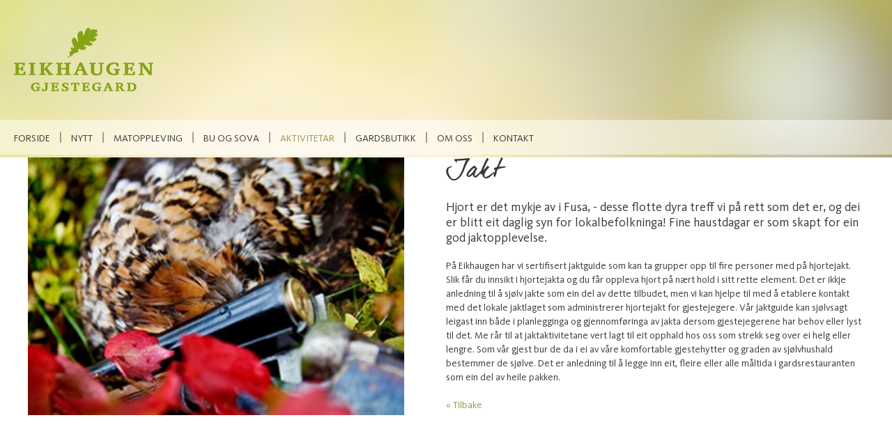

--- FILE ---
content_type: text/html
request_url: https://www.eikhaugen.no/aktivitetar/jakt
body_size: 23466
content:
<!DOCTYPE html><html><head><!--
    ____            _   _            _   
   |  _ \  ___  ___| |_(_)_ __   ___| |_ 
   | | | |/ _ \/ __| __| | '_ \ / _ \ __|
   | |_| |  __/\__ \ |_| | | | |  __/ |_ 
   |____/ \___||___/\__|_|_| |_|\___|\__|

© 2000-2025 Destino AS. All rights reserved.

-->
<meta http-equiv="Content-Type" content="text/html; charset=utf-8">
<meta name="robots" content="index, follow">
<meta name="SKYPE_TOOLBAR" content="SKYPE_TOOLBAR_PARSER_COMPATIBLE">
<meta name="format-detection" content="telephone=no">
<meta name="viewport" content="width=device-width, initial-scale=1">
<meta property="og:locale" content="nb_no">
<meta property="og:url" content="https://www.eikhaugen.no/aktivitetar/jakt">
<meta property="og:type" content="website">
<meta property="og:title" content="Eikhaugen Gjestegard">
<meta property="og:description" content="Eikhaugen Gjestegard ligg vakkert til like ved Bj&#248;rnefjorden i Fusa, mellom frukttre, gr&#248;ne bakkar og frodige lier.">
<meta property="og:image" content="https://www.eikhaugen.no/Bilder/Eikhaugen/Eikhaugen%20Gard.JPG?x1=98&x2=4733&y1=682&y2=3456&w=1200&h=718">
<meta property="og:image:width" content="1200">
<meta property="og:image:height" content="718">
<meta property="twitter:card" content="summary">
<meta property="twitter:title" content="Eikhaugen Gjestegard">
<meta property="twitter:description" content="Eikhaugen Gjestegard ligg vakkert til like ved Bjørnefjorden i Fusa, mellom frukttre, grøne bakkar og frodige lier.">
<meta property="twitter:image" content="https://www.eikhaugen.no/Bilder/Eikhaugen/Eikhaugen%20Gard.JPG?x1=98&x2=4733&y1=682&y2=3456">
<script type="application/ld+json">{"@context":"https://schema.org","@type":"Article","headline":"Jakt","dateModified":"2017-01-16T12:13:01.4646192+01:00"}</script>
<link rel="preload" href="/f/kievitot-light.woff" as="font" type="font/woff" crossOrigin="anonymous">
<link rel="preload" href="/f/dearjoe.woff" as="font" type="font/woff" crossOrigin="anonymous">
<link rel="preload" href="/f/kievitot-regular.woff" as="font" type="font/woff" crossOrigin="anonymous">
<link rel="preload" href="/r/icons/fontawesome-webfont.woff?v=6389924207" as="font" type="font/woff" crossOrigin="anonymous">
<style>article,aside,details,figcaption,figure,footer,header,hgroup,main,nav,section,summary{display:block}audio,canvas,video{display:inline-block}audio:not([controls]){display:none;height:0}[hidden]{display:none}html{font-family:sans-serif;-webkit-text-size-adjust:100%;-ms-text-size-adjust:100%}body{margin:0}*:focus{outline:thin dotted}*:focus:not(:focus-visible){outline:0}*:focus-visible{outline:thin dotted}input[type="radio"]:focus-visible{outline:0}input[type="radio"]:focus-visible+label{outline:thin dotted}input[type="checklist"]:focus-visible{outline:0}input[type="checklist"]:focus-visible+label{outline:thin dotted}input[type="checkbox"]:focus-visible{outline:0}input[type="checkbox"]:focus-visible+label{outline:thin dotted}a:active,a:hover{outline:0}h1{font-size:2em;margin:.67em 0}abbr[title]{border-bottom:1px dotted}b,strong{font-weight:bold}dfn{font-style:italic}hr{-moz-box-sizing:content-box;box-sizing:content-box;height:0}mark{background:#ff0;color:#000}code,kbd,pre,samp{font-family:monospace,serif;font-size:1em}pre{white-space:pre-wrap}small{font-size:80%}sub,sup{font-size:75%;line-height:0;position:relative;vertical-align:baseline}sup{top:-.5em}sub{bottom:-.25em}img{border:0}svg:not(:root){overflow:hidden}figure{margin:0}fieldset{border:1px solid #c0c0c0;margin:0 2px;padding:.35em .625em .75em}legend{border:0;padding:0}button,input,select,textarea{font-family:inherit;font-size:100%;margin:0}button,input{line-height:normal}button,select{text-transform:none}button,html input[type="button"],input[type="reset"],input[type="submit"]{-webkit-appearance:button;cursor:pointer}button[disabled],html input[disabled]{cursor:default}input[type="checkbox"],input[type="radio"]{box-sizing:border-box;padding:0}input[type="search"]{-webkit-appearance:textfield;-moz-box-sizing:content-box;-webkit-box-sizing:content-box;box-sizing:content-box}input[type="search"]::-webkit-search-cancel-button,input[type="search"]::-webkit-search-decoration{-webkit-appearance:none}button::-moz-focus-inner,input::-moz-focus-inner{border:0;padding:0}textarea{overflow:auto;vertical-align:top}table{border-collapse:collapse;border-spacing:0}#xmain{position:relative;height:100%;display:block;margin-left:0;margin-top:0}#xmain.xcp{position:relative;display:block;margin-top:53px}#xmain.xcpleft{margin-left:24px}#xbl{width:50%;height:100%;float:left}#xbr{width:50%;height:100%;float:right}#xbli{position:relative;display:block;height:100%}#xbri{position:relative;display:block;height:100%}#xcenter{position:relative;height:100%;top:0;margin-left:auto;margin-right:auto}#xml{position:absolute;top:0;height:100%}#xcontent{position:absolute;height:100%;top:0}#xheaders{display:block}#xfooters{display:block}#xmr{position:absolute;top:0;height:100%}#xfullfooters{position:relative;width:100%}#xcol1{position:absolute;top:0;left:0;right:0}#xcol2{position:absolute;top:0;left:0;right:0}#xcol3{position:absolute;top:0;left:0;right:0}#xcols{position:relative}#xcols{height:100%}#xmain{height:100%}#xmobileback{position:absolute;top:0;left:0;right:0;background-size:100%;height:100%;background-repeat:no-repeat;z-index:-1}tr.xlayoutforce{height:0;max-height:0}tr.xlayoutforce td{height:0;max-height:0}div.HTML div.xpmp ul{list-style-type:disc;margin:0 0 0 40px;padding:0}div.HTML div.xpmp ol{list-style-type:decimal;margin:0 0 0 40px;padding:0}div.HTML div.xpmp strong,div.HTML div.xpmp body,div.HTML div.xpmp b{font-weight:bold}.jsfallback{display:none}span.skype_pnh_container{display:none !important}span.skype_pnh_print_container{display:inline !important}span.skype_pnh_container{display:none !important}span.skype_pnh_print_container{display:inline !important}.ModuleMessage{margin:0;padding:10px;border:1px solid #000;text-align:center;overflow:hidden;border-radius:6px}h1.h,h2.h,h3.h,h4.h,h5.h,h6.h,h7.h{display:none}#login{display:block;width:250px;padding:20px;background-color:#595959;border:2px solid #ccc;color:#ccc;font-family:"Arial";border-radius:6px}#login a:link,#login a:visited{color:#a0a0a0;font-family:"Arial";text-decoration:none;font-size:12px}#login a.loginlogo:link{background-image:url(/r/admin/loginlogo.png);background-repeat:no-repeat;width:100%;display:block;background-position:center center;height:35px;margin-bottom:20px}#login input.loginUsername,#login input.loginPassword{display:block;font-family:"Arial";font-size:12px;width:100%}#login input.loginSubmit{float:right;height:25px;line-height:20px;cursor:pointer;padding:0 10px 0 10px;font-size:12px;margin-right:-5px}#login label{position:absolute;top:5px;left:5px;color:#aaa;font-size:10px;font-family:"Arial"}#login h1{margin:0 0 10px 0;padding:0;font-family:"Arial";color:#ccc;font-size:24px}a:active{outline:none}table.xlayout{border-collapse:collapse;margin:0;padding:0}table.xlayout tr.xlrow{margin:0;padding:0}table.xlayout td.xlcol{margin:0;padding:0}.FormTable,.FormTable input.text,.FormTable textarea{width:100%}.FormTable th{text-align:left;font-weight:bold;padding-left:3px}.FormTable td{padding-left:3px !important}a.ui-state-highlight{height:auto;width:auto}img.ui-datepicker-trigger{margin-left:5px;cursor:pointer}#ui-datepicker-div{font-size:12px;background-color:#fff;border:1px solid #000;z-index:2 !important}.ui-datepicker{width:17em;padding:.2em .2em 0;display:none}.ui-datepicker .ui-datepicker-header{position:relative;padding:.2em 0}.ui-datepicker .ui-datepicker-prev,.ui-datepicker .ui-datepicker-next{position:absolute;top:2px;width:1.8em;height:1.8em}.ui-datepicker .ui-datepicker-prev-hover,.ui-datepicker .ui-datepicker-next-hover{top:1px}.ui-datepicker .ui-datepicker-prev{left:2px}.ui-datepicker .ui-datepicker-next{right:2px}.ui-datepicker .ui-datepicker-prev-hover{left:1px}.ui-datepicker .ui-datepicker-next-hover{right:1px}.ui-datepicker .ui-datepicker-prev span,.ui-datepicker .ui-datepicker-next span{display:block;position:absolute;left:50%;margin-left:-8px;top:50%;margin-top:-8px}.ui-datepicker .ui-datepicker-title{margin:0 2.3em;line-height:1.8em;text-align:center}.ui-datepicker .ui-datepicker-title select{font-size:1em;margin:1px 0}.ui-datepicker select.ui-datepicker-month-year{width:100%}.ui-datepicker select.ui-datepicker-month,.ui-datepicker select.ui-datepicker-year{width:49%}.ui-datepicker table{width:100%;font-size:.9em;border-collapse:collapse;margin:0 0 .4em}.ui-datepicker th{padding:.7em .3em;text-align:center;font-weight:bold;border:0}.ui-datepicker td{border:0;padding:1px}.ui-datepicker td span,.ui-datepicker td a{display:block;padding:.2em;text-align:right;text-decoration:none}.ui-datepicker .ui-datepicker-buttonpane{background-image:none;margin:.7em 0 0 0;padding:0 .2em;border-left:0;border-right:0;border-bottom:0}.ui-datepicker .ui-datepicker-buttonpane button{float:right;margin:.5em .2em .4em;cursor:pointer;padding:.2em .6em .3em .6em;width:auto;overflow:visible}.ui-datepicker .ui-datepicker-buttonpane button.ui-datepicker-current{float:left}.ui-datepicker.ui-datepicker-multi{width:auto}.ui-datepicker-multi .ui-datepicker-group{float:left}.ui-datepicker-multi .ui-datepicker-group table{width:95%;margin:0 auto .4em}.ui-datepicker-multi-2 .ui-datepicker-group{width:50%}.ui-datepicker-multi-3 .ui-datepicker-group{width:33.3%}.ui-datepicker-multi-4 .ui-datepicker-group{width:25%}.ui-datepicker-multi .ui-datepicker-group-last .ui-datepicker-header{border-left-width:0}.ui-datepicker-multi .ui-datepicker-group-middle .ui-datepicker-header{border-left-width:0}.ui-datepicker-multi .ui-datepicker-buttonpane{clear:left}.ui-datepicker-row-break{clear:both;width:100%;font-size:0}.ui-datepicker-rtl{direction:rtl}.ui-datepicker-rtl .ui-datepicker-prev{right:2px;left:auto}.ui-datepicker-rtl .ui-datepicker-next{left:2px;right:auto}.ui-datepicker-rtl .ui-datepicker-prev:hover{right:1px;left:auto}.ui-datepicker-rtl .ui-datepicker-next:hover{left:1px;right:auto}.ui-datepicker-rtl .ui-datepicker-buttonpane{clear:right}.ui-datepicker-rtl .ui-datepicker-buttonpane button{float:left}.ui-datepicker-rtl .ui-datepicker-buttonpane button.ui-datepicker-current{float:right}.ui-datepicker-rtl .ui-datepicker-group{float:right}.ui-datepicker-rtl .ui-datepicker-group-last .ui-datepicker-header{border-right-width:0;border-left-width:1px}.ui-datepicker-rtl .ui-datepicker-group-middle .ui-datepicker-header{border-right-width:0;border-left-width:1px}:root .alert-message,:root .btn{border-radius:0}.module-message{display:block;border-top:1px solid #535353;border-left:1px solid #535353;border-bottom:1px solid #000;border-right:1px solid #000;padding:5px;color:#fff;background-color:#343434;font-family:Arial,verdana,helvetica,sans-serif;font-size:10px}.btn.danger,.alert-message.danger,.btn.error,.alert-message.error{background-color:#c43c35;background-repeat:repeat-x;background-image:-webkit-gradient(linear,left top,left bottom,color-stop(0%,#ee5f5b),color-stop(100%,#c43c35));background-image:-webkit-linear-gradient(top,#ee5f5b,#c43c35);background-image:linear-gradient(to top,#ee5f5b,#c43c35);text-shadow:0 -1px 0 rgba(0,0,0,.25);border-color:#c43c35 #c43c35 #882a25;border-color:rgba(0,0,0,.1) rgba(0,0,0,.1) rgba(0,0,0,.25)}.btn.success,.alert-message.success{background-color:#57a957;background-repeat:repeat-x;background-image:-webkit-gradient(linear,left top,left bottom,color-stop(0%,#62c462),color-stop(100%,#57a957));background-image:-webkit-linear-gradient(top,#62c462,#57a957);background-image:linear-gradient(to top,#62c462,#57a957);text-shadow:0 -1px 0 rgba(0,0,0,.25);border-color:#57a957 #57a957 #3d773d;border-color:rgba(0,0,0,.1) rgba(0,0,0,.1) rgba(0,0,0,.25)}.btn.info,.alert-message.info{background-color:#339bb9;background-repeat:repeat-x;background-image:-webkit-gradient(linear,left top,left bottom,color-stop(0%,#5bc0de),color-stop(100%,#339bb9));background-image:-webkit-linear-gradient(top,#5bc0de,#339bb9);background-image:linear-gradient(to top,#5bc0de,#339bb9);text-shadow:0 -1px 0 rgba(0,0,0,.25);border-color:#339bb9 #339bb9 #22697d;border-color:rgba(0,0,0,.1) rgba(0,0,0,.1) rgba(0,0,0,.25)}.alert-message{font-size:12px;position:relative;padding:7px 15px;margin-bottom:18px;color:#404040;background-color:#eedc94;background-repeat:repeat-x;background-image:-webkit-gradient(linear,left top,left bottom,color-stop(0%,#fceec1),color-stop(100%,#eedc94));background-image:-webkit-linear-gradient(top,#fceec1,#eedc94);background-image:linear-gradient(to top,#fceec1,#eedc94);text-shadow:0 -1px 0 rgba(0,0,0,.25);border-color:#eedc94 #eedc94 #e4c652;border-color:rgba(0,0,0,.1) rgba(0,0,0,.1) rgba(0,0,0,.25);text-shadow:0 1px 0 rgba(255,255,255,.5);border-width:1px;border-style:solid;border-radius:4px;box-shadow:inset 0 1px 0 rgba(255,255,255,.25)}.alert-message .close{margin-top:1px;*margin-top:0}.alert-message a{font-weight:bold;color:#404040}.alert-message.danger p a,.alert-message.error p a,.alert-message.success p a,.alert-message.info p a{color:#fff}.alert-message h5{line-height:18px}.alert-message p{margin-bottom:0}.alert-message div{margin-top:5px;margin-bottom:2px}.alert-message .btn{box-shadow:0 1px 0 rgba(255,255,255,.25)}.alert-message.block-message{background-image:none;background-color:#fdf5d9;padding:14px;border-color:#fceec1;box-shadow:none}.alert-message.block-message ul,.alert-message.block-message p{margin-right:30px}.alert-message.block-message ul{margin-bottom:0}.alert-message.block-message li{color:#404040}.alert-message.block-message .alert-actions{margin-top:5px}.alert-message.block-message.error,.alert-message.block-message.success,.alert-message.block-message.info{color:#404040;text-shadow:0 1px 0 rgba(255,255,255,.5)}.alert-message.block-message.error{background-color:#fddfde;border-color:#fbc7c6}.alert-message.block-message.success{background-color:#d1eed1;border-color:#bfe7bf}.alert-message.block-message.info{background-color:#ddf4fb;border-color:#c6edf9}.alert-message.block-message.danger p a,.alert-message.block-message.error p a,.alert-message.block-message.success p a,.alert-message.block-message.info p a{color:#fff}.alert{padding:8px 35px 8px 14px;margin-bottom:20px;color:#c09853;text-shadow:0 1px 0 rgba(255,255,255,.5);background-color:#fcf8e3;border:1px solid #fbeed5;border-radius:4px}.alert h4{margin:0}.alert .close{position:relative;top:-2px;right:-21px;line-height:20px}.alert-success{color:#468847;background-color:#dff0d8;border-color:#d6e9c6}.alert-danger,.alert-error{color:#b94a48;background-color:#f2dede;border-color:#eed3d7}.alert-info{color:#3a87ad;background-color:#d9edf7;border-color:#bce8f1}.alert-block{padding-top:14px;padding-bottom:14px}.alert-block>p,.alert-block>ul{margin-bottom:0}.alert-block p+p{margin-top:5px}#xcbrowser{position:fixed;top:0;left:0;right:0;bottom:0;z-index:10997;width:100%}#xcbrowser h1{font-size:18px}#xcbrowser .xcbrowserbox{position:relative;margin:3% auto auto auto;background-color:#fff;z-index:10999;width:500px;height:300px;border:2px solid #b0b0b0;border-radius:6px;padding:30px}.FormLabel{margin-bottom:7px;font-weight:bold}.FormContainer{float:left;margin-bottom:4px;width:100%}.FormFieldFullWidth{width:100%}.FormFieldFloat{float:left}.FormContainerFloat{float:left;width:auto}input,textarea{box-sizing:border-box}.search_result_paging{margin-top:20px}.search_result_paging .match{font-weight:bold}.search_result_paging .summary{margin-top:5px}.search_result_none{font-weight:bold}.clear{clear:both}.NewsTitle{font-weight:bold}.NewsImage{margin-bottom:10px;margin-right:10px}.NewsArticleImage{margin-bottom:10px}.NewsDate,.NewsTeaser,.NewsText,.NewsBack,.NewReadmore{margin-bottom:2px}.hideonempty:empty{display:none}.unread{position:relative}.unread:before{color:#fff;display:block;position:absolute;right:0;background-color:#dc0d17;box-shadow:0 1px 1px rgba(0,0,0,.7);border-radius:2px;background-image:-webkit-gradient(linear,center top,center bottom,from(#fa3c45),to(#dc0d17));background-image:-webkit-linear-gradient(#fa3c45,#dc0d17);background-image:linear-gradient(#fa3c45,#dc0d17);color:#fff;min-height:13px;padding:1px 3px;text-shadow:0 -1px 0 rgba(0,0,0,.4);-webkit-background-clip:padding-box;display:inline-block;font-family:'Helvetica Neue',Helvetica,sans-serif;font-size:10px;-webkit-font-smoothing:subpixel-antialiased;line-height:normal}a.fai:link,.fai{font-family:"FontAwesome";display:inline-block;font:normal;font-size:inherit;text-rendering:auto;-webkit-font-smoothing:antialiased;-moz-osx-font-smoothing:grayscale}.hovermodule{position:relative;display:block}.hovermodule>div.normal{width:100%;position:static;opacity:1}.hovermodule>div.hover{width:100%;position:absolute;top:0;opacity:0}.hovermodule:hover>div.normal{opacity:0}.hovermodule:hover>div.hover{opacity:1}.hovermodule:focus>div.hover{opacity:1}@media print{.no-print{display:none !important}.print-break-before{page-break-before:always}.print-break-after{page-break-after:always}.print-no-break{break-inside:avoid}}.fadeinup{animation:fadeInUp 1s}@keyframes fadeInUp{0%{opacity:0;transform:translateY(20px)}100%{opacity:1;transform:translateY(0)}}.fadeinleft{animation:fadeInLeft 1s}@keyframes fadeInLeft{0%{opacity:0;transform:translateX(-20px)}100%{opacity:1;transform:translateX(0)}}.fadeinright{animation:fadeInRight 1s}@keyframes fadeInRight{0%{opacity:0;transform:translateX(20px)}100%{opacity:1;transform:translateX(0)}}.fadeindown{animation:fadeInDown 1s}@keyframes fadeInDown{0%{opacity:0;transform:translateY(-20px)}100%{opacity:1;transform:translateY(0)}}.lazyfade{animation:lazyfadein 1s}@keyframes lazyfadein{from{opacity:0}to{opacity:1}}.destinetiframe{display:block}fieldset{border:0;padding:0;margin:0;-webkit-margin-start:0;-webkit-margin-end:0;-webkit-padding-before:0;-webkit-padding-start:0;-webkit-padding-end:0;-webkit-padding-after:0}table.reset{margin:0;padding:0;border-spacing:0;border-color:transparent;border:0}table.reset>tbody>tr>td,table.reset>thread>tr>td,table.reset>tbody>tr{margin:0;padding:0;border-spacing:0;border:0}ul.reset,ul.reset>li{margin:0;padding:0;border:0;list-style:none}h1,h2,h3,h4,h5,h6,.Heading p{border:0;margin:0;padding:0}.HTML ul li{list-style-type:disc}.mdi{font-family:"Material-Design-Icons";display:inline-block;font:normal;font-size:inherit;text-rendering:auto;-webkit-font-smoothing:antialiased;-moz-osx-font-smoothing:grayscale}a.anchor{display:block;position:relative;visibility:hidden}.animateall{transition:all .8s;-webkit-transition:all .8s}table.mtable{width:100%;table-layout:fixed}table.mtable div.img{position:relative;width:100%;height:110px;background-position:50% 50%;background-repeat:no-repeat;background-size:cover;padding:90px 0 0 0;text-align:center;border:solid 1px #ccc}table.mtable td{vertical-align:top}table.mtable span.mdi{font-size:42px;color:#fff;text-align:center;margin:0 10px 0 10px;opacity:60;text-shadow:-1px -1px 0 #ccc,1px -1px 0 #ccc,-1px 1px 0 #ccc,1px 1px 0 #ccc;cursor:pointer}table.mtable span.mdi:hover{color:#ddd}button.clear{width:100%;background-color:transparent;border:none;margin:0;padding:0;cursor:pointer}input:required:invalid,input:focus:invalid{background-image:url([data-uri]);background-position:right top;background-repeat:no-repeat}input:required:valid{background-image:url([data-uri]);background-position:right top;background-repeat:no-repeat}.mtabletrigger{font-style:normal;font-size:200%;cursor:pointer}#pleasewait{position:fixed;z-index:1000;top:0;left:0;height:100%;width:100%;background:rgba(255,255,255,.8) url("/r/view/loading.svg") 50% 50% no-repeat}.filelabel{cursor:pointer;display:inline-block;border:solid 1px #666;padding:5px;margin-bottom:10px}.filelabelplaceholder{color:#aaa}.xpmflex{display:-ms-flexbox;display:-webkit-box;display:-webkit-flex;display:flex;flex-wrap:wrap;-webkit-flex-wrap:wrap;-ms-flex-wrap:wrap}.xpmflexcenter{align-items:center}.xpmflexend{align-items:end}h{background-color:#ffd800}hdiv{background-color:#fff;padding:10px;border-radius:20px;position:absolute;right:20px;bottom:20px;font-size:12px;font-family:arial}#watermark{opacity:.3;position:fixed;bottom:50px;right:50px;z-index:999999;width:200px}/*This CSS resource incorporates links to font software which isthe valuable copyrighted property of Monotype Imaging and/orits suppliers. You may not attempt to copy, install, redistribute, convert,modify or reverse engineer this font software. Please contact Monotype Imagingwith any questions regarding Web Fonts:  http://webfonts.fonts.com*/ @font-face {     font-family: "fontsdotcom927200";     src: url("/r/fontsdotcom/927200.woff?v=6351375092") format("woff");     font-weight: normal;      font-style: normal;     font-display: swap; } 
@font-face {
    font-family: "KievitOT-Light";
    src: url("/f/kievitot-light.woff") format("woff");
    font-weight: normal; 
    font-style: normal;
    font-display: swap;
} 

@font-face {
    font-family: "DearJoe";
    src: url("/f/dearjoe.woff") format("woff");
    font-weight: normal; 
    font-style: normal;
    font-display: swap;
} 

@font-face {
    font-family: "KievitOT-Regular";
    src: url("/f/kievitot-regular.woff") format("woff");
    font-weight: normal; 
    font-style: normal;
    font-display: swap;
} 
@font-face {
    font-family:"FontAwesome";
    src:url("/r/icons/fontawesome-webfont.woff?v=6389924207") format("woff");
    font-weight:normal;
    font-style:normal;
    font-display: swap;
}
.font100001 , .Normal { font-family:"KievitOT-Regular",Arial,Helvetica,"sans-serif",Verdana,Geneva,"sans-serif";font-size:14px;line-height:20px;color: #383838;font-weight:normal;text-decoration:none;font-style:normal;text-transform:none;text-align:left; } a.font100002, a.font100002:link, a.font100002,.font100002 a, .font100002 a:link , a > span.font100002 , a:link > span.font100002 , a, a:link , a.font100002:active, .font100002 a:active , a:active > span.font100002 , a:active , a.font100002:visited, .font100002 a:visited , a:visited > span.font100002 , a:visited { font-family:inherit;font-size:14px;line-height:20px;color: #959647;font-weight:normal;text-decoration:none;font-style:normal;text-transform:none;text-align:left; } a.font100002:hover, .font100002 a:hover, a.font100002:focus, .font100002 a:focus, a:hover > span.font100002 , a:hover, a:focus { font-family:inherit;font-size:14px;line-height:20px;color: #383838;font-weight:normal;text-decoration:none;font-style:normal;text-transform:none;} .font100004 { font-family:"KievitOT-Regular",Arial,Helvetica,"sans-serif";font-size:18px;line-height:22px;color: #383838;font-weight:normal;text-decoration:none;font-style:normal;text-transform:none; } a.font100004, a.font100004:link, a.font100004,.font100004 a, .font100004 a:link , a > span.font100004 , a:link > span.font100004 , a.font100004:active, .font100004 a:active , a:active > span.font100004 , a.font100004:visited, .font100004 a:visited , a:visited > span.font100004 { font-family:"KievitOT-Regular";font-size:18px;line-height:22px;color: #7b7c35;font-weight:normal;text-decoration:none;font-style:normal;text-transform:none; } a.font100004:hover, .font100004 a:hover, a.font100004:focus, .font100004 a:focus, a:hover > span.font100004 { font-family:"KievitOT-Regular";font-size:18px;line-height:22px;color: #383838;font-weight:normal;text-decoration:none;font-style:normal;text-transform:none;} .font1326860817 , a.font1326860817:link , a.font1326860817:visited , a.font1326860817 a:link , a.font1326860817 a:visited { font-family:DearJoe;font-size:25px;line-height:100%;color: #ffffff;font-weight:normal;text-decoration:none;font-style:normal;text-transform:none; } .font1763225471 , a.font1763225471:link , a.font1763225471:visited , a.font1763225471 a:link , a.font1763225471 a:visited { font-family:"KievitOT-Light",Arial,Helvetica,"sans-serif";font-size:16px;line-height:26px;color: #c5c768;font-weight:normal;text-decoration:none;font-style:normal;text-transform:uppercase;text-align:center; } .font1117209305 , a.font1117209305:link , a.font1117209305:visited , a.font1117209305 a:link , a.font1117209305 a:visited { font-family:DearJoe,Arial,Helvetica,"sans-serif";font-size:36px;line-height:40px;color: #383838;font-weight:normal;text-decoration:none;font-style:normal;text-transform:none; } .font808285629 , a.font808285629:link , a.font808285629:visited , a.font808285629 a:link , a.font808285629 a:visited { font-family:DearJoe,Arial,Helvetica,"sans-serif";font-size:36px;line-height:38px;color: #383838;font-weight:normal;text-decoration:none;font-style:normal;text-transform:none;text-align:center; } .font1826347416 , a.font1826347416:link , a.font1826347416:visited , a.font1826347416 a:link , a.font1826347416 a:visited { font-family:DearJoe,Arial,Helvetica,"sans-serif";font-size:25px;line-height:100%;color: #383838;font-weight:normal;text-decoration:none;font-style:normal;text-transform:none; } .font2137793111 , a.font2137793111:link , a.font2137793111:visited , a.font2137793111 a:link , a.font2137793111 a:visited { font-family:DearJoe,Arial,Helvetica,"sans-serif";font-size:25px;line-height:100%;color: #383838;font-weight:normal;text-decoration:none;font-style:normal;text-transform:none;text-align:center; } .font263730655 , a.font263730655:link , a.font263730655:visited , a.font263730655 a:link , a.font263730655 a:visited { font-family:DearJoe,Arial,Helvetica,"sans-serif";font-size:25px;line-height:27px;color: #656870;font-weight:normal;text-decoration:none;font-style:normal;text-transform:uppercase; } .font679670200 , a.font679670200:link , a.font679670200:visited , a.font679670200 a:link , a.font679670200 a:visited { font-family:DearJoe,Arial,Helvetica,"sans-serif";font-size:30px;line-height:100%;color: #959647;font-weight:normal;text-decoration:none;font-style:normal;text-transform:none; } .font1853491917 , a.font1853491917:link , a.font1853491917:visited , a.font1853491917 a:link , a.font1853491917 a:visited { font-family:"KievitOT-Light",Arial,Helvetica,"sans-serif";font-size:22px;line-height:24px;color: #ffffff;font-weight:normal;text-decoration:none;font-style:normal;text-transform:uppercase; } .font579390630 { font-family:"KievitOT-Regular",Arial,Helvetica,"sans-serif";font-size:14px;line-height:18px;color: #ffffff;font-weight:normal;text-decoration:none;font-style:normal;text-transform:none; } a.font579390630, a.font579390630:link, a.font579390630,.font579390630 a, .font579390630 a:link , a > span.font579390630 , a:link > span.font579390630 , a.font579390630:active, .font579390630 a:active , a:active > span.font579390630 , a.font579390630:visited, .font579390630 a:visited , a:visited > span.font579390630 { font-family:"KievitOT-Regular";font-size:14px;line-height:18px;color: #ffffff;font-weight:normal;text-decoration:none;font-style:normal;text-transform:none; } a.font579390630:hover, .font579390630 a:hover, a.font579390630:focus, .font579390630 a:focus, a:hover > span.font579390630 { font-family:"KievitOT-Regular";font-size:14px;line-height:18px;color: #ffffff;font-weight:normal;text-decoration:none;font-style:normal;text-transform:none;} .font1844339958 , a.font1844339958:link , a.font1844339958:visited , a.font1844339958 a:link , a.font1844339958 a:visited { font-family:"KievitOT-Light",Arial,Helvetica,"sans-serif";font-size:45px;line-height:100%;color: #ffffff;font-weight:normal;text-decoration:none;font-style:normal;text-transform:none;text-align:left; } .font642633220 , a.font642633220:link , a.font642633220:visited , a.font642633220 a:link , a.font642633220 a:visited { font-family:DearJoe,Arial,Helvetica,"sans-serif";font-size:40px;line-height:100%;color: #ffffff;font-weight:normal;text-decoration:none;font-style:normal;text-transform:none;text-align:center; } .font1926941144 { font-family:"KievitOT-Light",Arial,Helvetica,"sans-serif";font-size:20px;line-height:25px;color: #ffffff;font-weight:normal;text-decoration:none;font-style:normal;text-transform:none;text-align:center; } a.font1926941144, a.font1926941144:link, a.font1926941144,.font1926941144 a, .font1926941144 a:link , a > span.font1926941144 , a:link > span.font1926941144 , a.font1926941144:active, .font1926941144 a:active , a:active > span.font1926941144 , a.font1926941144:visited, .font1926941144 a:visited , a:visited > span.font1926941144 { font-family:"KievitOT-Light";font-size:20px;line-height:25px;color: #ffffff;font-weight:normal;text-decoration:none;font-style:normal;text-transform:none;text-align:center; } a.font1926941144:hover, .font1926941144 a:hover, a.font1926941144:focus, .font1926941144 a:focus, a:hover > span.font1926941144 { font-family:"KievitOT-Light";font-size:20px;line-height:25px;color: #ffffff;font-weight:normal;text-decoration:none;font-style:normal;text-transform:none;text-align:center;} .font1038005889 { font-family:DearJoe,Arial,Helvetica,"sans-serif";font-size:14px;line-height:100%;color: #383838;font-weight:normal;text-decoration:none;font-style:normal;text-transform:uppercase; } a.font1038005889, a.font1038005889:link, a.font1038005889,.font1038005889 a, .font1038005889 a:link , a > span.font1038005889 , a:link > span.font1038005889 , a.font1038005889:visited, .font1038005889 a:visited , a:visited > span.font1038005889 { font-family:"KievitOT-Regular";font-size:14px;line-height:100%;color: #383838;font-weight:normal;text-decoration:none;font-style:normal;text-transform:uppercase; } a.font1038005889:active, .font1038005889 a:active, a:active > span.font1038005889 { font-family:"KievitOT-Regular";font-size:14px;line-height:100%;color: #959647;font-weight:normal;text-decoration:none;font-style:normal;text-transform:uppercase;} a.font1038005889:hover, .font1038005889 a:hover, a.font1038005889:focus, .font1038005889 a:focus, a:hover > span.font1038005889 { font-family:"KievitOT-Regular";font-size:14px;line-height:100%;color: #383838;font-weight:normal;text-decoration:none;font-style:normal;text-transform:uppercase;} .font1997288647 { font-family:DearJoe,Arial,Helvetica,"sans-serif";font-size:14px;line-height:100%;color: #ffffff;font-weight:normal;text-decoration:none;font-style:normal;text-transform:none; } a.font1997288647, a.font1997288647:link, a.font1997288647,.font1997288647 a, .font1997288647 a:link , a > span.font1997288647 , a:link > span.font1997288647 , a.font1997288647:visited, .font1997288647 a:visited , a:visited > span.font1997288647 { font-family:"KievitOT-Regular";font-size:14px;line-height:100%;color: #ffffff;font-weight:normal;text-decoration:none;font-style:normal;text-transform:none; } a.font1997288647:active, .font1997288647 a:active, a:active > span.font1997288647 { font-family:"KievitOT-Regular";font-size:14px;line-height:100%;color: #959647;font-weight:normal;text-decoration:none;font-style:normal;text-transform:none;} a.font1997288647:hover, .font1997288647 a:hover, a.font1997288647:focus, .font1997288647 a:focus, a:hover > span.font1997288647 { font-family:"KievitOT-Regular";font-size:14px;line-height:100%;color: #ffffff;font-weight:normal;text-decoration:none;font-style:normal;text-transform:none;} .font236084037 , a.font236084037:link , a.font236084037:visited , a.font236084037 a:link , a.font236084037 a:visited { font-family:"KievitOT-Light",Arial,Helvetica,"sans-serif";font-size:20px;line-height:100%;color: #383838;font-weight:normal;text-decoration:none;font-style:normal;text-transform:uppercase; } .font1340360182 { font-family:"KievitOT-Regular",Arial,Helvetica,"sans-serif";font-size:14px;line-height:100%;color: #383838;font-weight:normal;text-decoration:none;font-style:normal;text-transform:none; } a.font1340360182, a.font1340360182:link, a.font1340360182,.font1340360182 a, .font1340360182 a:link , a > span.font1340360182 , a:link > span.font1340360182 , a.font1340360182:visited, .font1340360182 a:visited , a:visited > span.font1340360182 { font-family:"KievitOT-Regular";font-size:14px;line-height:100%;color: #383838;font-weight:normal;text-decoration:none;font-style:normal;text-transform:none; } a.font1340360182:active, .font1340360182 a:active, a:active > span.font1340360182 { font-family:"KievitOT-Regular";font-size:14px;line-height:100%;color: #959647;font-weight:normal;text-decoration:none;font-style:normal;text-transform:none;} a.font1340360182:hover, .font1340360182 a:hover, a.font1340360182:focus, .font1340360182 a:focus, a:hover > span.font1340360182 { font-family:"KievitOT-Regular";font-size:14px;line-height:100%;color: #383838;font-weight:normal;text-decoration:none;font-style:normal;text-transform:none;} .font1581222813 { font-family:"KievitOT-Regular",Arial,Helvetica,"sans-serif";font-size:14px;line-height:100%;color: #383838;font-weight:normal;text-decoration:none;font-style:normal;text-transform:uppercase; } a.font1581222813, a.font1581222813:link, a.font1581222813,.font1581222813 a, .font1581222813 a:link , a > span.font1581222813 , a:link > span.font1581222813 , a.font1581222813:visited, .font1581222813 a:visited , a:visited > span.font1581222813 { font-family:"KievitOT-Regular";font-size:14px;line-height:100%;color: #383838;font-weight:normal;text-decoration:none;font-style:normal;text-transform:uppercase; } a.font1581222813:active, .font1581222813 a:active, a:active > span.font1581222813 { font-family:"KievitOT-Regular";font-size:14px;line-height:100%;color: #ffffff;font-weight:normal;text-decoration:none;font-style:normal;text-transform:uppercase;} a.font1581222813:hover, .font1581222813 a:hover, a.font1581222813:focus, .font1581222813 a:focus, a:hover > span.font1581222813 { font-family:"KievitOT-Regular";font-size:14px;line-height:100%;color: #ffffff;font-weight:normal;text-decoration:none;font-style:normal;text-transform:uppercase;} .font1655238735 { font-family:"KievitOT-Regular",Arial,Helvetica,"sans-serif";font-size:14px;line-height:18px;color: #383838;font-weight:normal;text-decoration:none;font-style:normal;text-transform:none;text-align:center; } a.font1655238735, a.font1655238735:link, a.font1655238735,.font1655238735 a, .font1655238735 a:link , a > span.font1655238735 , a:link > span.font1655238735 , a.font1655238735:active, .font1655238735 a:active , a:active > span.font1655238735 , a.font1655238735:visited, .font1655238735 a:visited , a:visited > span.font1655238735 { font-family:"KievitOT-Regular";font-size:14px;line-height:18px;color: #ffffff;font-weight:normal;text-decoration:none;font-style:normal;text-transform:none; } a.font1655238735:hover, .font1655238735 a:hover, a.font1655238735:focus, .font1655238735 a:focus, a:hover > span.font1655238735 { font-family:"KievitOT-Regular";font-size:14px;line-height:18px;color: #ffffff;font-weight:normal;text-decoration:none;font-style:normal;text-transform:none;} .font339671768 , a.font339671768:link , a.font339671768:visited , a.font339671768 a:link , a.font339671768 a:visited { font-family:"fontsdotcom927200",Georgia,serif;font-size:24px;line-height:100%;letter-spacing:1px;color: #000000;font-weight:normal;text-decoration:none;font-style:normal;text-transform:uppercase; } .font921250606 , a.font921250606:link , a.font921250606:visited , a.font921250606 a:link , a.font921250606 a:visited { font-family:"fontsdotcom927200",Georgia,serif;font-size:18px;line-height:100%;letter-spacing:1px;color: #000000;font-weight:normal;text-decoration:none;font-style:normal;text-transform:uppercase; } .font864980508 { font-family:"fontsdotcom927200",Georgia,serif;font-size:16px;line-height:100%;letter-spacing:1px;color: #000000;font-weight:normal;text-decoration:none;font-style:normal;text-transform:uppercase; } a.font864980508, a.font864980508:link, a.font864980508,.font864980508 a, .font864980508 a:link , a > span.font864980508 , a:link > span.font864980508 , a.font864980508:visited, .font864980508 a:visited , a:visited > span.font864980508 { font-family:inherit;line-height:100%;color: #000000;font-weight:normal;text-decoration:none;font-style:normal;text-transform:uppercase; } a.font864980508:active, .font864980508 a:active, a:active > span.font864980508 { font-family:inherit;line-height:100%;color: #000000;font-weight:normal;text-decoration:none;font-style:normal;text-transform:uppercase;} a.font864980508:hover, .font864980508 a:hover, a.font864980508:focus, .font864980508 a:focus, a:hover > span.font864980508 { font-family:inherit;line-height:100%;color: #ffffff;font-weight:normal;text-decoration:none;font-style:normal;text-transform:uppercase;} /* Bkgrnd - limit width class (add class to module) */
.TextBkgrndWidth {
    background-size:1290px !important;
    }/*Template Responsive010 - notat for Megabite*/.Anchor{position:relative;                }                 .Anchor .anchor {                     position:absolute;                 }             .spacer-1185460432 { height: 40px; } div.mgp1655644798-0 {margin-left:0px;margin-right:6px;width: 100px;float:right;}div.mgp1655644798-1 {margin-left:20px;margin-right:6px;overflow: hidden;}#mg385900068pane0 { display:block; } #mg385900068pane0:hover { display:block; } #mg385900068pane1 { display:block; } #mg385900068pane1:hover { display:block; } .spacer-1000151069 { height: 92px; } .picture1391033544 {width:100%;max-width:200px;vertical-align: top; }#HMENU432918751 { position:relative; display:block; width:100%;  overflow:hidden;  }ul.HMENU432918751{line-height: 0;}ul.HMENU432918751 { padding:0; margin:0; display:block;  } ul.HMENU432918751 li { padding:0; margin:0; display:inline-block; zoom: 1;*display:inline; height:50px; }ul.HMENU432918751 a:link, ul.HMENU432918751 a:visited { display:block; height:50px; }ul.HMENU432918751 span { display:block; height:50px; float:left;}ul.HMENU432918751 { text-align:Left }ul.HMENU432918751 span.u { color:#fff; background-color:red; border-radius:32px; display: inline-block; float: none; width: 25px; height: 25px; text-align: center; line-height: 25px; margin-left:5px; }ul.HMENU432918751 li span.c { padding:2px 0px 0px 0px;  line-height:50px;text-align:center;cursor: pointer; }ul.HMENU432918751 li a { font-family:DearJoe,Arial,Helvetica,"sans-serif";font-size:14px;line-height:100%;color: #383838;font-weight:normal;text-decoration:none;font-style:normal;text-transform:uppercase; }ul.HMENU432918751 li a span.c { text-decoration: none}ul.HMENU432918751 a:hover span.c, ul.HMENU432918751 a:focus span.c {  line-height:50px; }ul.HMENU432918751 li a:hover, ul.HMENU432918751 li a:focus { font-family:"KievitOT-Regular";font-size:14px;line-height:100%;color: #383838;font-weight:normal;text-decoration:none;font-style:normal;text-transform:uppercase; }ul.HMENU432918751 li.s span.c {  line-height:50px; }ul.HMENU432918751 li a:hover span.c, ul.HMENU432918751 li a:focus span.c { text-decoration: none}ul.HMENU432918751 li span img { vertical-align: text-top; }ul.HMENU432918751 li.s a { font-family:"KievitOT-Regular";font-size:14px;line-height:100%;color: #959647;font-weight:normal;text-decoration:none;font-style:normal;text-transform:uppercase; }ul.HMENU432918751 li.s a span.c { text-decoration: none}ul.HMENU432918751 li.d { display:inline-block; zoom: 1;*display:inline; height:50px; width:30px;background-image:url('/s/copying81019436710710605212145953481/split-meny.png');background-position: center center;background-repeat: no-repeat; }#background2138159679 {height:4px; width:100%;}.spacer1345645061 { height: 20px; } div.mgp1714346379-0 {margin-left:62px;margin-right:10px;width: 30px;float:right;}div.mgp1714346379-1 {margin-left:10px;margin-right:10px;overflow: hidden;}#mg1264091178pane0 { display:block; } #mg1264091178pane0:hover { display:block; } #mg1264091178pane1 { display:block; } #mg1264091178pane1:hover { display:block; } html.mm-opened form.mm-page{ box-shadow:none; background: transparent;} .mm-spn a:link, .mm-spn a:visited { color: #cccccc; font-family: sans-serif; font-size: 16px; font-style: normal; font-weight: 400; height: 50px; line-height: 24px; margin: 0px; text-align: left; text-decoration-color: rgb(68, 68, 68); text-decoration-line: none; text-decoration-style: solid; text-decoration-thickness: auto; } div.menu180698280 { display:none; } #menu180698280 { z-index: 9999; }li.subclose:before {  border-bottom: 2px solid; border-right: 2px solid; border-top: unset;}li.subopen:before {  border-top: 2px solid; border-right: 2px solid; border-bottom: unset;}li.sub_opened:before {  border-bottom: 2px solid; border-right: 2px solid; border-top: unset;}li.sub_closed:before {  border-top: 2px solid; border-right: 2px solid; border-bottom: unset;}.menu-activator-sidebar180698280 { float: right; }#toggle180698280 * { cursor:pointer; }.spacer-918701121 { height: 10px; } #background2043976618 {background-color: #959647;height:4px; width:100%;}#xpm1901661136 { text-align: right; }  #icon1901661136:before { content:"\f039"; } #icon1901661136 { line-height:100%; font-style:normal !important; -webkit-text-size-adjust: none; color:#959647; }.WrapperNewsDT{float:left; padding: 0 40px 40px 40px; border-bottom:1px #ccc solid;}
.ItemDT{float: left; width: 100%; padding: 60px 0 10px 0;}
.LeftPane{float: left; width: 45%; margin-right: 5%;}
.RightPane{float: right; width: 50%;}
.ImageDT {margin-bottom:20px;}
.LeftPane .ImageDT img {height: auto; width:100%;}
.TitleDT {
    margin-bottom: 20px;
}
.TextDT {
    margin-bottom: 20px;
}
.TilbakeDT{
    margin-bottom: 0;
    }
.ListItem{
    float:left;
    padding:60px 40px 40px 40px;
    }
.List{
    width:22%;
    margin-right:4%;
    float:left;
    }
.List a{color:#515151 !important;}    
.List:nth-of-type(4n+4) {
    margin-right:0;
}   
/*Mobil*/
@media screen and (max-width: 767px) and (min-width: 0px){
    .WrapperNewsDT {padding: 0 20px 30px 20px;}
    .LeftPane{width: 100%; height: auto;}
    .RightPane{width: 100%; height: auto;}
    .ListItem {padding:30px 20px 30px 20px;}
    .List{width:100%; margin-right:0; padding-bottom:20px;} 
}.spacer-833585242 { height: 50px; } #xpm1814488338 { cursor: pointer; } #MenuItem1335860882 { display:block; width:100%; height:15px; overflow:hidden;  }ul.MenuItem1335860882 { display:block; height:15px; } ul.MenuItem1335860882 li { display:block; height:15px; float:left; }ul.MenuItem1335860882 li { width:100%; }ul.MenuItem1335860882 a:link, ul.MenuItem1335860882 a:visited { display:block; height:15px; }ul.MenuItem1335860882 span { display:block; height:15px; background-image:url(/r/view/blank.png); }ul.MenuItem1335860882 li a { font-family:"KievitOT-Regular",Arial,Helvetica,"sans-serif",Verdana,Geneva,"sans-serif";font-size:14px;line-height:20px;color: #383838;font-weight:normal;text-decoration:none;font-style:normal;text-transform:none;text-align:left; }ul.MenuItem1335860882 li a:link { font-family:inherit;font-size:14px;line-height:20px;color: #959647;font-weight:normal;text-decoration:none;font-style:normal;text-transform:none;text-align:left; }ul.MenuItem1335860882 li a span.c { text-decoration: none}ul.MenuItem1335860882 li a span.c { width:100%; }ul.MenuItem1335860882 li a:hover { font-family:inherit;font-size:14px;line-height:20px;color: #383838;font-weight:normal;text-decoration:none;font-style:normal;text-transform:none; }ul.MenuItem1335860882 li a:hover span.c { text-decoration: none}ul.MenuItem1335860882 li.s a { font-family:"KievitOT-Regular",Arial,Helvetica,"sans-serif",Verdana,Geneva,"sans-serif";font-size:14px;line-height:20px;color: #383838;font-weight:normal;text-decoration:none;font-style:normal;text-transform:none;text-align:left; }ul.MenuItem1335860882 li span.c { background-image:url('/Grafikk/pil-opp-mork-graa.png');background-position: center top;background-repeat: no-repeat;padding:0px 0px 0px 0px;  line-height:15px; width:100%; cursor:pointer; }ul.MenuItem1335860882 a:hover span.c { background-image:url('/Grafikk/pil-opp-mork-graa.png');background-position: center top;background-repeat: no-repeat; line-height:15px; width:100%; }ul.MenuItem1335860882 li.s span.c { background-image:url('/Grafikk/pil-opp-mork-graa.png');background-position: center top;background-repeat: no-repeat; line-height:15px; width:100%; cursor:pointer; }ul.MenuItem1335860882 li.s a span.c { text-decoration: none}#HMENU1991082598 { position:relative; display:block; width:100%;  white-space: nowrap;  height:20px; overflow:hidden;  }ul.HMENU1991082598{line-height: 0;}ul.HMENU1991082598 { padding:0; margin:0; display:block; white-space: nowrap;  height:20px;  } ul.HMENU1991082598 li { padding:0; margin:0; display:inline-block; zoom: 1;*display:inline; height:20px; }ul.HMENU1991082598 a:link, ul.HMENU1991082598 a:visited { display:block; height:20px; }ul.HMENU1991082598 span { display:block; height:20px; float:left;}ul.HMENU1991082598 { text-align:Left }ul.HMENU1991082598 span.u { color:#fff; background-color:red; border-radius:32px; display: inline-block; float: none; width: 25px; height: 25px; text-align: center; line-height: 25px; margin-left:5px; }ul.HMENU1991082598 li span.c { padding:0px 10px 0px 10px;  line-height:20px;text-align:center;cursor: pointer; }ul.HMENU1991082598 li a { font-family:"KievitOT-Regular",Arial,Helvetica,"sans-serif";font-size:14px;line-height:18px;color: #ffffff;font-weight:normal;text-decoration:none;font-style:normal;text-transform:none; }ul.HMENU1991082598 li a span.c { text-decoration: none}ul.HMENU1991082598 a:hover span.c, ul.HMENU1991082598 a:focus span.c {  line-height:20px; }ul.HMENU1991082598 li a:hover, ul.HMENU1991082598 li a:focus { font-family:"KievitOT-Regular";font-size:14px;line-height:18px;color: #ffffff;font-weight:normal;text-decoration:none;font-style:normal;text-transform:none; }ul.HMENU1991082598 li.s span.c {  line-height:20px; }ul.HMENU1991082598 li a:hover span.c, ul.HMENU1991082598 li a:focus span.c { text-decoration: none}ul.HMENU1991082598 li span img { vertical-align: text-top; }ul.HMENU1991082598 li.s a { font-family:"KievitOT-Regular",Arial,Helvetica,"sans-serif";font-size:14px;line-height:18px;color: #ffffff;font-weight:normal;text-decoration:none;font-style:normal;text-transform:none; }ul.HMENU1991082598 li.s a span.c { text-decoration: none}ul.HMENU1991082598 li.d { display:inline-block; zoom: 1;*display:inline; height:20px; width:20px;background-image:url('/s/copying81019436710710605212145953481/underline.png');background-position: center center;background-repeat: repeat-y; }#background132310271 {background-color: rgba(255,255,255, 0.2);height:1px; width:100%;}div.mgp89163539-0 {width: 58.1395348837209%;display:inline-block;vertical-align:top;margin-left: 1.55038759689922%;}div.mgp89163539-1 {width: 38.7596899224806%;display:inline-block;vertical-align:top;margin-left: 0%;margin-right: 1.55038759689922%;}#mg1509247722pane0 { display:block; } #mg1509247722pane0:hover { display:block; } #mg1509247722pane1 { display:block; } #mg1509247722pane1:hover { display:block; } .spacer1383224412 { height: 23px; } #xpm1120262681{
    height: 150px;
    }#xpm1687808263 { cursor: pointer; } #MenuItem1875488844 { display:block; width:100%; height:15px; overflow:hidden;  }ul.MenuItem1875488844 { display:block; height:15px; } ul.MenuItem1875488844 li { display:block; height:15px; float:left; }ul.MenuItem1875488844 li { width:100%; }ul.MenuItem1875488844 a:link, ul.MenuItem1875488844 a:visited { display:block; height:15px; }ul.MenuItem1875488844 span { display:block; height:15px; background-image:url(/r/view/blank.png); }ul.MenuItem1875488844 li a { font-family:"KievitOT-Regular",Arial,Helvetica,"sans-serif",Verdana,Geneva,"sans-serif";font-size:14px;line-height:20px;color: #383838;font-weight:normal;text-decoration:none;font-style:normal;text-transform:none;text-align:left; }ul.MenuItem1875488844 li a:link { font-family:inherit;font-size:14px;line-height:20px;color: #959647;font-weight:normal;text-decoration:none;font-style:normal;text-transform:none;text-align:left; }ul.MenuItem1875488844 li a span.c { text-decoration: none}ul.MenuItem1875488844 li a span.c { width:100%; }ul.MenuItem1875488844 li a:hover { font-family:inherit;font-size:14px;line-height:20px;color: #383838;font-weight:normal;text-decoration:none;font-style:normal;text-transform:none; }ul.MenuItem1875488844 li a:hover span.c { text-decoration: none}ul.MenuItem1875488844 li.s a { font-family:"KievitOT-Regular",Arial,Helvetica,"sans-serif",Verdana,Geneva,"sans-serif";font-size:14px;line-height:20px;color: #383838;font-weight:normal;text-decoration:none;font-style:normal;text-transform:none;text-align:left; }ul.MenuItem1875488844 li span.c { background-image:url('/s/copying81019436710710605212145953481/pil-opp-mork-graa.png');background-position: center top;background-repeat: no-repeat;padding:0px 0px 0px 0px;  line-height:15px; width:100%; cursor:pointer; }ul.MenuItem1875488844 a:hover span.c { background-image:url('/s/copying81019436710710605212145953481/pil-opp-mork-graa.png');background-position: center top;background-repeat: no-repeat; line-height:15px; width:100%; }ul.MenuItem1875488844 li.s span.c { background-image:url('/s/copying81019436710710605212145953481/pil-opp-mork-graa.png');background-position: center top;background-repeat: no-repeat; line-height:15px; width:100%; cursor:pointer; }ul.MenuItem1875488844 li.s a span.c { text-decoration: none}#background1534158262 {background-color: rgba(255,255,255, 0.2);height:1px; width:100%;}#xpm1120262681{
    height: 100px;
    }:root{--mm-ocd-width:80%;--mm-ocd-min-width:200px;--mm-ocd-max-width:440px}body.mm-ocd-opened{overflow-y:hidden;-ms-scroll-chaining:none;overscroll-behavior:none}.mm-ocd{position:fixed;top:0;right:0;bottom:100%;left:0;z-index:9999;overflow:hidden;-ms-scroll-chaining:none;overscroll-behavior:contain;background:rgba(0,0,0,0);-webkit-transition-property:bottom,background-color;-o-transition-property:bottom,background-color;transition-property:bottom,background-color;-webkit-transition-duration:0s,.3s;-o-transition-duration:0s,.3s;transition-duration:0s,.3s;-webkit-transition-timing-function:ease;-o-transition-timing-function:ease;transition-timing-function:ease;-webkit-transition-delay:.45s,.15s;-o-transition-delay:.45s,.15s;transition-delay:.45s,.15s}.mm-ocd--open{bottom:0;background:rgba(0,0,0,.25);-webkit-transition-delay:0s;-o-transition-delay:0s;transition-delay:0s}.mm-ocd__content{position:absolute;top:0;bottom:0;z-index:2;width:80%;width:var(--mm-ocd-width);min-width:200px;min-width:var(--mm-ocd-min-width);max-width:440px;max-width:var(--mm-ocd-max-width);background:#fff;-webkit-transition-property:-webkit-transform;transition-property:-webkit-transform;-o-transition-property:transform;transition-property:transform;transition-property:transform,-webkit-transform;-webkit-transition-duration:.3s;-o-transition-duration:.3s;transition-duration:.3s;-webkit-transition-timing-function:ease;-o-transition-timing-function:ease;transition-timing-function:ease}.mm-ocd--left .mm-ocd__content{left:0;-webkit-transform:translate3d(-100%,0,0);transform:translate3d(-100%,0,0)}.mm-ocd--right .mm-ocd__content{right:0;-webkit-transform:translate3d(100%,0,0);transform:translate3d(100%,0,0)}.mm-ocd--open .mm-ocd__content{-webkit-transform:translate3d(0,0,0);transform:translate3d(0,0,0)}.mm-ocd__backdrop{position:absolute;top:0;bottom:0;z-index:3;width:calc(100% - 80%);width:calc(100% - var(--mm-ocd-width));min-width:calc(100% - 440px);min-width:calc(100% - var(--mm-ocd-max-width));max-width:calc(100% - 200px);max-width:calc(100% - var(--mm-ocd-min-width));background:rgba(3,2,1,0)}.mm-ocd--left .mm-ocd__backdrop{right:0}.mm-ocd--right .mm-ocd__backdrop{left:0}.mm-spn,.mm-spn a,.mm-spn li,.mm-spn span,.mm-spn ul{display:block;padding:0;margin:0;-webkit-box-sizing:border-box;box-sizing:border-box}:root{--mm-spn-item-height:50px;--mm-spn-item-indent:20px;--mm-spn-line-height:24px}.mm-spn{width:100%;height:100%;-webkit-tap-highlight-color:transparent;-webkit-overflow-scrolling:touch;overflow:hidden;-webkit-clip-path:inset(0 0 0 0);clip-path:inset(0 0 0 0);-webkit-transform:translateX(0);-ms-transform:translateX(0);transform:translateX(0)}.mm-spn ul{-webkit-overflow-scrolling:touch;position:fixed;top:0;left:100%;bottom:0;z-index:2;width:130%;padding-right:30%;line-height:24px;line-height:var(--mm-spn-line-height);overflow:visible;overflow-y:auto;background:inherit;-webkit-transition:left .3s ease 0s;-o-transition:left .3s ease 0s;transition:left .3s ease 0s;cursor:default}.mm-spn ul:after{content:"";display:block;height:50px;height:var(--mm-spn-item-height)}.mm-spn>ul{left:0}.mm-spn ul.mm-spn--open{left:0}.mm-spn ul.mm-spn--parent{left:-30%;overflow-y:hidden}.mm-spn li{position:relative;background:inherit;cursor:pointer}.mm-spn li:before{content:"";display:block;position:absolute;top:25px;top:calc(var(--mm-spn-item-height)/2);right:25px;right:calc(var(--mm-spn-item-height)/2);z-index:0;width:10px;height:10px;-webkit-transform:rotate(45deg) translate(0,-50%);-ms-transform:rotate(45deg) translate(0,-50%);transform:rotate(45deg) translate(0,-50%);opacity:.4}.mm-spn li:after{content:"";display:block;margin-left:20px;margin-left:var(--mm-spn-item-indent);border-top:1px solid;opacity:.15}.mm-spn a,.mm-spn span{position:relative;z-index:1;padding:13px 20px;padding:calc((var(--mm-spn-item-height) - var(--mm-spn-line-height))/2) var(--mm-spn-item-indent)}.mm-spn a{background:inherit;color:inherit;text-decoration:none}.mm-spn a:not(:last-child){width:calc(100% - 50px);width:calc(100% - var(--mm-spn-item-height))}.mm-spn a:not(:last-child):after{content:"";display:block;position:absolute;top:0;right:0;bottom:0;border-right:1px solid;opacity:.15}.mm-spn span{background:0 0}.mm-spn.mm-spn--navbar{cursor:pointer}.mm-spn.mm-spn--navbar:before{content:'';display:block;position:absolute;top:25px;top:calc(var(--mm-spn-item-height)/2);left:20px;left:var(--mm-spn-item-indent);width:10px;height:10px;margin-top:2px;border-top:2px solid;border-left:2px solid;-webkit-transform:rotate(-45deg) translate(50%,-50%);-ms-transform:rotate(-45deg) translate(50%,-50%);transform:rotate(-45deg) translate(50%,-50%);opacity:.4}.mm-spn.mm-spn--navbar.mm-spn--main{cursor:default}.mm-spn.mm-spn--navbar.mm-spn--main:before{content:none;display:none}.mm-spn.mm-spn--navbar:after{content:attr(data-mm-spn-title);display:block;position:absolute;top:0;left:0;right:0;height:50px;height:var(--mm-spn-item-height);padding:0 40px;padding:0 calc(var(--mm-spn-item-indent)*2);line-height:50px;line-height:var(--mm-spn-item-height);opacity:.4;text-align:center;overflow:hidden;white-space:nowrap;-o-text-overflow:ellipsis;text-overflow:ellipsis}.mm-spn.mm-spn--navbar.mm-spn--main:after{padding-left:20px;padding-left:var(--mm-spn-item-indent)}.mm-spn.mm-spn--navbar ul{top:51px;top:calc(var(--mm-spn-item-height) + 1px)}.mm-spn.mm-spn--navbar ul:before{content:'';display:block;position:fixed;top:inherit;z-index:2;width:100%;border-top:1px solid currentColor;opacity:.15}.mm-spn.mm-spn--light{color:#444;background:#f3f3f3}.mm-spn.mm-spn--dark{color:#ddd;background:#333}.mm-spn.mm-spn--vertical{overflow-y:auto}.mm-spn.mm-spn--vertical ul{width:100%;padding-right:0;position:static}.mm-spn.mm-spn--vertical ul ul{display:none;padding-left:20px;padding-left:var(--mm-spn-item-indent)}.mm-spn.mm-spn--vertical ul ul:after{height:25px;height:calc(var(--mm-spn-item-height)/2)}.mm-spn.mm-spn--vertical ul.mm-spn--open{display:block}.mm-spn.mm-spn--vertical li.mm-spn--open:before{-webkit-transform:rotate(135deg) translate(-50%,0);-ms-transform:rotate(135deg) translate(-50%,0);transform:rotate(135deg) translate(-50%,0)}.mm-spn.mm-spn--vertical ul ul li:last-child:after{content:none;display:none}#xmodifications { display:none; } #xmodifications:hover { display:none; } html { -webkit-text-size-adjust: none; }.xrow { clear:both; }.xrow-layout { background-color: #ffffff; }.xlayout-grid { background-color: #ffffff; }.xpc { display:none; }#xheaders { width:1290px; }#xfooters { width:1290px; }#xheaders {  }#xfooters {  }.xheaders-outer {  }.xfooters-outer {  }* { box-sizing: border-box; }#xmain { background-image:url('/Grafikk/bakgrunn7.jpg');background-position: center top;background-repeat: no-repeat;background-size: cover;background-color: #eee7bc; }html {  }input[type=text], input[type=email], input[type=number] {height:30px; width:100%; color: #383838; padding:0px 0px 0px 0px;margin:0px 0px 0px 0px;border-top-width: 1px;border-top-style: solid;border-top-color: #8a8a8a;border-left-width: 1px;border-left-style: solid;border-left-color: #8a8a8a;border-right-width: 1px;border-right-style: solid;border-right-color: #8a8a8a;border-bottom-width: 1px;border-bottom-style: solid;border-bottom-color: #8a8a8a;-webkit-appearance: none;} textarea {height:200px; width:100%; color: #383838; padding:0px 0px 0px 0px;margin:0px 0px 0px 0px;border-top-width: 1px;border-top-style: solid;border-top-color: #8a8a8a;border-left-width: 1px;border-left-style: solid;border-left-color: #8a8a8a;border-right-width: 1px;border-right-style: solid;border-right-color: #8a8a8a;border-bottom-width: 1px;border-bottom-style: solid;border-bottom-color: #8a8a8a;-webkit-appearance: none;} input[type=submit] {background-color: #525252;height:40px; width:80px; font-family:"KievitOT-Regular",Arial,Helvetica,"sans-serif";font-size:18px;line-height:22px;color: #383838;font-weight:normal;text-decoration:none;font-style:normal;text-transform:none;color: #ffffff; padding:0px 0px 0px 0px;margin:15px 0px 0px 0px;border: none;-webkit-appearance: none;} .xpms432918751 {background-image:url('/s/copying81019436710710605212145953481/hvit-bg-50%25.png');background-position: center top;background-repeat: repeat-y;padding:0px 0px 0px 20px;}.xpms669641414 {background-color: #ffffff;}.xpms1847596369 {background-color: #ffffff;}.xpms1986639445 {background-color: #ffffff;}.xpms1335860882 {background-color: #ffffff;}.xpms1321276000 {background-color: #554f4a;padding:40px 0px 40px 0px;}.xpms1991082598 {padding:0px 0px 0px 10px;}.xpms1542640380 {margin:20px 0px 25px 0px;padding:0px 20px 0px 20px;}.xpms855668473 {background-color: #ffffff;}.xpms1875488844 {background-color: #ffffff;}.xpms975074066 {background-color: #554f4a;padding:40px 0px 40px 0px;}.xpms1963289989 {padding:0px 20px 0px 20px;}.xpms524369024 {margin:20px 0px 25px 0px;padding:0px 20px 0px 20px;}.xpms461123677 {padding:0px 20px 0px 20px;}.xpms0 {background-color: rgba(0, 0, 0, 0);margin:0px 0px 30px 0px;}.xpms985969236 {background-color: rgba(0, 0, 0, 0);}.xpms673692167 {background-image:url('/s/copying81019436710710605212145953481/sort-bg-30prosent.png');background-position: left top;background-repeat: repeat;padding:110px 20px 80px 20px;}.xpms415992795 {padding:0px 40px 0px 40px;}.xpms1376816642 {margin:0px 0px 10px 0px;}.xpms232064787 {margin:30px 0px 20px 0px;border-width: 0px 0px 2px 0px; border-style: solid;border-color: #000000;}.xpms826286500 {padding:0px 0px 30px 0px;}.xpms741339553 {padding:0px 0px 30px 0px;}.xpms629168395 {padding:0px 0px 30px 0px;}.xpms187893959 {padding:0px 0px 30px 0px;}.xpms1421541896 {padding:0px 0px 30px 0px;}@media screen and (min-width: 0px) and (max-width:767px) { .xlayout-grid {display: -webkit-box;display: -moz-box;display: -ms-flexbox;display: -webkit-flex;display: flex;-webkit-flex-basis: auto;-moz-flex-basis: auto;-ms-flex-basis: auto;flex-basis: auto;-webkit-box-direction: normal;-moz-box-direction: normal;-webkit-box-orient: horizontal;-moz-box-orient: horizontal;-ms-flex-direction: row;flex-direction: row;-ms-flex-wrap: wrap;flex-wrap: wrap;-webkit-box-pack: start;-moz-box-pack: start;-ms-flex-pack: start;-ms-flex-line-pack: stretch;align-content: stretch;-webkit-justify-content: flex-start;-webkit-box-align: start;-moz-box-align: start;-webkit-align-items: flex-start;-ms-flex-align: start;justify-content: flex-start;align-items: flex-start;clear:both;}html { background-image:url('/s/copying81019436710710605212145953481/spacer.png');background-position: left top;background-repeat: no-repeat; } #xmain { background-image:url('/s/copying81019436710710605212145953481/spacer.png');background-position: left top;background-repeat: no-repeat; } .xlayout {  }#xheaders {  }#xfooters {  }.xheaders-outer {  }.xfooters-outer {  }.xlayout-grid .mgp, .xlayout-module .mgp { float:none; width:100%; margin: 0; padding: 0px 0px 20px 0px; }.xlayout-grid .HTML { column-count: 1 !important; }.xcontainer {display:inline-block;text-align:left;vertical-align:top;box-sizing: border-box;}.xpm.hs0 { display:none; } #xheaders, #xfooters { width: 100% }.xlayout { width: 100% }.xlayout-grid { padding-left:0px; padding-right:0px; }.xheaders-outer .xlayout { padding-top:0px; padding-left:0px; padding-right:0px; }.xfooters-outer .xlayout { padding-bottom:0px; padding-left:0px; padding-right:0px; }#xmain { width:100%; }#xheaders, #xfooters, .xlayout { margin-left:auto; margin-right:auto; }.font1326860817, a.font1326860817, a.font1326860817:link, a.font1326860817:hover, a.font1326860817:active, a.font1326860817:visited, .font1326860817 a, .font1326860817 a:link, .font1326860817 a:hover, .font1326860817 a:active, .font1326860817 a:visited, .font1326860817 a .c, .font1326860817 a:link .c, .font1326860817 a:hover .c, .font1326860817 a:active .c, .font1326860817 a:visited .c { font-size:14px; } .font1117209305, a.font1117209305, a.font1117209305:link, a.font1117209305:hover, a.font1117209305:active, a.font1117209305:visited, .font1117209305 a, .font1117209305 a:link, .font1117209305 a:hover, .font1117209305 a:active, .font1117209305 a:visited, .font1117209305 a .c, .font1117209305 a:link .c, .font1117209305 a:hover .c, .font1117209305 a:active .c, .font1117209305 a:visited .c { font-size:25px;line-height:28px; } .font1844339958, a.font1844339958, a.font1844339958:link, a.font1844339958:hover, a.font1844339958:active, a.font1844339958:visited, .font1844339958 a, .font1844339958 a:link, .font1844339958 a:hover, .font1844339958 a:active, .font1844339958 a:visited, .font1844339958 a .c, .font1844339958 a:link .c, .font1844339958 a:hover .c, .font1844339958 a:active .c, .font1844339958 a:visited .c { font-size:25px;line-height:28px; } .font642633220, a.font642633220, a.font642633220:link, a.font642633220:hover, a.font642633220:active, a.font642633220:visited, .font642633220 a, .font642633220 a:link, .font642633220 a:hover, .font642633220 a:active, .font642633220 a:visited, .font642633220 a .c, .font642633220 a:link .c, .font642633220 a:hover .c, .font642633220 a:active .c, .font642633220 a:visited .c { font-size:30px; } .xpc1 {display:inline-block;order: 0;text-align:left;vertical-align:top;box-sizing: border-box;padding:0px 0px 0px 0px;width: inherit;}.xpc2 { display:none; }.xpc3 { display:none; }.xpc4 { display:none; }#xpm1834256819 { display:none; } #xpm443402980 { display:none; } #xpm2138159679 { display:none; } #xpm1443401879 { display:none; } #xpm2097217705 { display:none; } #xpm1814488338 { display:none; } #xpm2046405858 { display:none; } #xpm208709873 { display:block; } #xpm938959309 { display:block; } #xpm208709873 { display:block; } #xpm938959309 { display:block; } #icon1901661136 { font-size:30px; } }@media screen and (min-width: 768px) and (max-width:990px) { .xlayout-grid {display: -webkit-box;display: -moz-box;display: -ms-flexbox;display: -webkit-flex;display: flex;-webkit-flex-basis: auto;-moz-flex-basis: auto;-ms-flex-basis: auto;flex-basis: auto;-webkit-box-direction: normal;-moz-box-direction: normal;-webkit-box-orient: horizontal;-moz-box-orient: horizontal;-ms-flex-direction: row;flex-direction: row;-ms-flex-wrap: wrap;flex-wrap: wrap;-webkit-box-pack: start;-moz-box-pack: start;-ms-flex-pack: start;-ms-flex-line-pack: stretch;align-content: stretch;-webkit-justify-content: flex-start;-webkit-box-align: start;-moz-box-align: start;-webkit-align-items: flex-start;-ms-flex-align: start;justify-content: flex-start;align-items: flex-start;clear:both;}html {  } #xmain {  } .xlayout {  }#xheaders {  }#xfooters {  }.xheaders-outer {  }.xfooters-outer {  }.xcontainer {display:inline-block;text-align:left;vertical-align:top;box-sizing: border-box;}.xpm.hs1 { display:none; } #xheaders, #xfooters { width: 100% }.xlayout { width: 100% }.xlayout-grid { padding-left:0px; padding-right:0px; }.xheaders-outer .xlayout { padding-top:0px; padding-left:0px; padding-right:0px; }.xfooters-outer .xlayout { padding-bottom:0px; padding-left:0px; padding-right:0px; }#xmain { width:100%; }#xheaders, #xfooters, .xlayout { margin-left:auto; margin-right:auto; }.xpc1 {display:inline-block;order: 0;text-align:left;vertical-align:top;box-sizing: border-box;padding:0px 0px 0px 0px;width: inherit;}.xpc2 { display:none; }.xpc3 { display:none; }.xpc4 { display:none; }#xpm208709873 { display:none; } #xpm938959309 { display:none; } #icon1901661136 { font-size:30px; } }@media screen and (min-width: 991px) and (max-width:1290px) { .xlayout-grid {display: -webkit-box;display: -moz-box;display: -ms-flexbox;display: -webkit-flex;display: flex;-webkit-flex-basis: auto;-moz-flex-basis: auto;-ms-flex-basis: auto;flex-basis: auto;-webkit-box-direction: normal;-moz-box-direction: normal;-webkit-box-orient: horizontal;-moz-box-orient: horizontal;-ms-flex-direction: row;flex-direction: row;-ms-flex-wrap: wrap;flex-wrap: wrap;-webkit-box-pack: start;-moz-box-pack: start;-ms-flex-pack: start;-ms-flex-line-pack: stretch;align-content: stretch;-webkit-justify-content: flex-start;-webkit-box-align: start;-moz-box-align: start;-webkit-align-items: flex-start;-ms-flex-align: start;justify-content: flex-start;align-items: flex-start;clear:both;}html {  } #xmain {  } .xlayout {  }#xheaders {  }#xfooters {  }.xheaders-outer {  }.xfooters-outer {  }.xcontainer {display:inline-block;text-align:left;vertical-align:top;box-sizing: border-box;}.xpm.hs2 { display:none; } #xheaders, #xfooters { width: 100% }.xlayout { width: 100% }.xlayout-grid { padding-left:0px; padding-right:0px; }.xheaders-outer .xlayout { padding-top:0px; padding-left:0px; padding-right:0px; }.xfooters-outer .xlayout { padding-bottom:0px; padding-left:0px; padding-right:0px; }#xmain { width:100%; }#xheaders, #xfooters, .xlayout { margin-left:auto; margin-right:auto; }.xpc1 {display:inline-block;order: 0;text-align:left;vertical-align:top;box-sizing: border-box;padding:0px 0px 0px 0px;width: inherit;}.xpc2 { display:none; }.xpc3 { display:none; }.xpc4 { display:none; }#xpm208709873 { display:none; } #xpm938959309 { display:none; } #icon1901661136 { font-size:30px; } }@media print, screen and (min-width: 1291px) { .xlayout-grid {display: -webkit-box;display: -moz-box;display: -ms-flexbox;display: -webkit-flex;display: flex;-webkit-flex-basis: auto;-moz-flex-basis: auto;-ms-flex-basis: auto;flex-basis: auto;-webkit-box-direction: normal;-moz-box-direction: normal;-webkit-box-orient: horizontal;-moz-box-orient: horizontal;-ms-flex-direction: row;flex-direction: row;-ms-flex-wrap: wrap;flex-wrap: wrap;-webkit-box-pack: start;-moz-box-pack: start;-ms-flex-pack: start;-ms-flex-line-pack: stretch;align-content: stretch;-webkit-justify-content: flex-start;-webkit-box-align: start;-moz-box-align: start;-webkit-align-items: flex-start;-ms-flex-align: start;justify-content: flex-start;align-items: flex-start;clear:both;}html {  } #xmain {  } .xlayout {  }#xheaders {  }#xfooters {  }.xheaders-outer {  }.xfooters-outer {  }.xcontainer {display:inline-block;text-align:left;vertical-align:top;box-sizing: border-box;}.xpm.hs3 { display:none; } .xlayout, #xheaders, #xfooters { width:1290px; }.xlayout-grid { padding-left:0px; padding-right:0px; }.xheaders-outer .xlayout { padding-top:0px; padding-left:0px; padding-right:0px; }.xfooters-outer .xlayout { padding-bottom:0px; padding-left:0px; padding-right:0px; }#xheaders, #xfooters, .xlayout { margin-left:auto; margin-right:auto; }.xpc1 {display:inline-block;order: 0;text-align:left;vertical-align:top;box-sizing: border-box;padding:0px 0px 0px 0px;width: inherit;}.xpc2 { display:none; }.xpc3 { display:none; }.xpc4 { display:none; }#xpm208709873 { display:none; } #xpm938959309 { display:none; } #icon1901661136 { font-size:30px; } }</style>
<script>!function(){var n=!1,t=[];document.addEventListener('DOMContentLoaded',function(o){n=!0,t.forEach(function(n){n()})}),window.deferinit=function(o,e){n?o():t.push(o)}}(); if (!window.console) window.console = {}; if (!window.console.log) window.console.log = function(msg){window.con=window.con+msg+'\n';}; if (!window.console.debug) window.console.debug = window.console.log; window.ratio=1;try{window.screen.systemXDPI!==undefined&&window.screen.logicalXDPI!==undefined&&window.screen.systemXDPI>window.screen.logicalXDPI?window.ratio=window.screen.systemXDPI/window.screen.logicalXDPI:window.devicePixelRatio!==undefined&&(window.ratio=window.devicePixelRatio)}catch(error){console.error("lazyload.ratio",error)}window.LoadElement=function(element){var d,width,srcsize,src,backsize,backStyle,backUrl,height,xhr,fd;try{if(d=console.debug.bind(console),width=Math.floor(element.offsetWidth*window.ratio),element.dataset.src!=null){srcsize=Number(element.dataset.srcsize);srcsize||(srcsize=1);width=Math.round(width*srcsize);element.src=element.dataset.src+(element.dataset.src.indexOf("?")!==-1?"&":"?")+"w="+width;element.classList.remove("lazyload");element.classList.add("lazyfade");return}if(element.dataset.coversrc!=null){src=element.dataset.coversrc;height=Math.floor(element.offsetHeight*window.ratio);width==0&&height==0?(element.src=src,d("Lazyload missing backStyle or width/height")):element.src=src+(src.indexOf("?")!==-1?"&":"?")+"w="+width+"&h="+height;element.classList.remove("lazyload");element.classList.add("lazyfade");return}if(element.dataset.back!=null){height=0;backsize=Number(element.dataset.backsize);backsize||(backsize=1);width=Math.round(width*backsize);backStyle="";element.dataset.backstyle&&(backStyle=element.dataset.backstyle);backUrl="";backStyle==""||width==0&&height==0?(backUrl=element.dataset.back,d("Lazyload missing backStyle or width/height")):(backStyle=="100%"&&(backUrl=element.dataset.back+(element.dataset.back.indexOf("?")!==-1?"&":"?")+"w="+width),backStyle=="cover"&&(height=Math.floor(element.offsetHeight*window.ratio),backUrl=element.dataset.back+(element.dataset.back.indexOf("?")!==-1?"&":"?")+"w="+width+"&h="+height),backStyle=="contain"&&(backUrl=element.dataset.back+(element.dataset.back.indexOf("?")!==-1?"&":"?")+"w="+width));element.style.backgroundImage="url('"+backUrl+"')";element.firstChild&&element.firstChild.tagName=="IMG"&&(element.firstChild.src=backUrl);return}element.dataset.lazyvideo!=null&&(element.children[0].src=element.dataset.lazyvideo+(element.dataset.lazyvideo.indexOf("?")!==-1?"&":"?")+"w="+width,element.load());element.dataset.lazyposter!=null&&(element.poster=element.dataset.lazyposter);element.dataset.map!=null&&(d("Lazyload map "+element.dataset.map),setTimeout(function(){window["map_"+element.dataset.map].Load()},300));element.dataset.lazyloadopath!=null&&(d("Lazyload module "+element.dataset.lazyloadopath),xhr=new XMLHttpRequest,xhr.open("POST",window.location.href,!0),xhr.onreadystatechange=function(){if(this.readyState===XMLHttpRequest.DONE&&this.status===200){var responsejson=JSON.parse(this.responseText);element.innerHTML=responsejson.html;setTimeout(function(){DModule.UpdateModuleCSSJSWithJSON(responsejson);DModule.ReloadChangesList&&DModule.ReloadChangesList()},100)}},fd=new FormData,fd.append("__DOEVENT","Destinet.Business.Events.ControlPanelV1Event"),fd.append("__DOEVENTMETHOD","ReloadOPath"),fd.append("__DOEVENTP0",element.dataset.lazyloadopath),fd.append("__DOEVENTAJAX","1"),xhr.send(fd))}catch(error){console.error("ll.LoadElement",error)}};window.lazyLoadPrinting=function(){var lazyloadElements,i,element;try{for(lazyloadElements=document.querySelectorAll(".lazyload"),i=lazyloadElements.length-1;i>=0;i--)element=lazyloadElements[i],window.LoadElement(element)}catch(error){console.error("ll.lazyLoadPrinting",error)}};try{if(window.matchMedia){var mediaQueryList=window.matchMedia("print");mediaQueryList.addListener(window.lazyLoadPrinting);window.onbeforeprint=window.lazyLoadPrinting}}catch(error){console.error("ll.matchMedia",error)}window.runLazyLoad=function(){var lazyloadData,i;try{for(lazyloadData=document.querySelectorAll(".lazyload"),i=lazyloadData.length-1;i>=0;i--)window.LazyLoadElement(lazyloadData[i])}catch(error){console.error("ll.lazyLoadPrinting",error)}};"IntersectionObserver"in window?(window.LazyLoadObserve=new IntersectionObserver(function(entries){try{entries.forEach(function(entry){entry.isIntersecting===undefined?(window.LazyLoadObserve.unobserve(entry.target),window.LoadElement(entry.target)):entry.isIntersecting&&(window.LazyLoadObserve.unobserve(entry.target),window.LoadElement(entry.target))})}catch(error){console.error("lazyload.LazyLoadObserve",error)}},{root:null,rootMargin:"0px",threshold:.1}),window.LazyLoadElement=function(element){try{element&&(element.classList.remove("lazyload"),window.LazyLoadObserve.observe(element))}catch(error){console.error("ll.LazyLoadElement",error)}}):(console.error("lazyload.ratio","IntersectionObserver not supported"),window.addEventListener("DOMContentLoaded",function(){var lazyloadElements,i;for(console.debug("Lazyload fallback"),lazyloadElements=document.querySelectorAll(".lazyload"),i=lazyloadElements.length-1;i>=0;i--)lazyloadElements[i].classList.remove("lazyload"),window.LoadElement(lazyloadElements[i])}));</script><title>Jakt - Eikhaugen Gjestegard</title>
</head>
<body id="xmain" class="xp901140761 page1688195686 lid1372548990">

<form method="post" action="/aktivitetar/jakt" id="Form" enctype="multipart/form-data"><input type="hidden" name="Form" value="1"><input type="hidden" name="CSRFToken" value="eyJhbGciOiJIUzI1NiIsInR5cCI6IkpXVCJ9.eyJleHAiOjE3NjU0Njk5NDEsImlhdCI6MTc2NTQ1NTU0MSwicyI6ImYwNWQyMmYwIn0.k9dor6qpUz8C9sTMnUNvQtlx6Fr2XBcH0RwFGoK2kzo"></form><header class="xheaders-outer xrow-outer"><div class="xlayout"><div id="xheaders" class="pane"  data-nosnippet="true"><div id="xpm1834256819" class="xpm font100001 Anchor"><a id="tiltoppen" data-title="tiltoppen" class="anchor"></a></div><div id="xpm443402980" class="xpm font100001 ModuleGroup name_toppforside"><div id="mgp443402980" class="pane" ><div id="xpm308519245" class="xpm font100001 Spacer spacer-1185460432"></div><div id="xpm385900068" class="xpm font100001 ModuleGroup name_topppc"><div class="mgpc mgpc385900068"><div class="mgp mgp1655644798-0 col0"><div id="mg385900068pane0" class="pane"  style="display:block;"><div id="xpm843080594" class="xpm font100001 Spacer spacer-1000151069"></div></div></div><div class="mgp mgp1655644798-1 col1"><div id="mg385900068pane1" class="pane"  style="display:block;"><div id="xpm1627341853" class="xpm font100001 Picture name_logo"><div style="line-height: 0px; text-align: left"><a href="/forside"><img id="picture1744644151" class="picture1391033544" src="/Grafikk/eikhaugen_logo.png" alt="eikhaugen_logo"></a></div></div><div id="xpm708617231" class="xpm font100001 Spacer spacer-1185460432"></div></div></div></div><div style="clear:both;"></div></div><div id="xpm1780546523" class="xpm font100001 ModuleGroup name_meny"><div id="mgp1780546523" class="pane" ><div id="xpm1134368270" class="xpm xpms432918751 font100001 HMenu name_level1menu"><div id="HMENU432918751"><nav><ul class="HMENU432918751 reset"><li><a id ="HMenu_pageid_1134368270_52207589" class="font1038005889" href="https://www.eikhaugen.no/forside"><span class="c">Forside</span></a></li><li class="d"></li><li><a id ="HMenu_pageid_1134368270_117326051" class="font1038005889" href="https://www.eikhaugen.no/nytt"><span class="c">Nytt</span></a></li><li class="d"></li><li><a id ="HMenu_pageid_1134368270_962892809" class="font1038005889" href="https://www.eikhaugen.no/matoppleving"><span class="c">Matoppleving</span></a></li><li class="d"></li><li><a id ="HMenu_pageid_1134368270_1939843063" class="font1038005889" href="https://www.eikhaugen.no/bu-og-sova"><span class="c">Bu og sova</span></a></li><li class="d"></li><li class="s"><a id ="HMenu_pageid_1134368270_1688195686" class="font1038005889" href="https://www.eikhaugen.no/aktivitetar"><span class="c">Aktivitetar</span></a></li><li class="d"></li><li><a id ="HMenu_pageid_1134368270_1483590140" class="font1038005889" href="https://www.eikhaugen.no/gardsbutikk"><span class="c">Gardsbutikk</span></a></li><li class="d"></li><li><a id ="HMenu_pageid_1134368270_10" class="font1038005889" href="https://www.eikhaugen.no/om-oss"><span class="c">Om oss</span></a></li><li class="d"></li><li><a id ="HMenu_pageid_1134368270_237545449" class="font1038005889" href="https://www.eikhaugen.no/kontakt"><span class="c">Kontakt</span></a></li></ul></nav></div></div></div></div></div></div><div id="xpm2138159679" class="xpm xpms1136752990 font100001 Background"><div id="background2138159679"></div></div><div id="xpm208709873" class="xpm xpms669641414 font100001 ModuleGroup name_mobiltopp"><div id="mgp208709873" class="pane" ><div id="xpm1314987778" class="xpm font100001 Anchor"><a id="tiltoppenmobil" data-title="tiltoppenmobil" class="anchor"></a></div><div id="xpm442742386" class="xpm font100001 Spacer spacer1345645061"></div><div id="xpm1264091178" class="xpm font100001 ModuleGroup name_topppc"><div class="mgpc mgpc1264091178"><div class="mgp mgp1714346379-0 col0"><div id="mg1264091178pane0" class="pane"  style="display:block;"><div id="xpm180698280" class="xpm font100001 MobileSideBarThemed"><div id="toggle180698280" class="pane" ><div id="xpm1901661136" class="xpm font100001 Icon"><i id="icon1901661136" class="fai" title="">
</i>

</div></div></div></div></div><div class="mgp mgp1714346379-1 col1"><div id="mg1264091178pane1" class="pane"  style="display:block;"><div id="xpm1714100142" class="xpm font100001 Picture name_logo"><div style="line-height: 0px; text-align: left"><a href="/forside"><img id="picture716486631" class="picture1391033544" src="/Grafikk/eikhaugen_logo.png" alt="eikhaugen_logo"></a></div></div></div></div></div><div style="clear:both;"></div></div><div id="xpm1454504026" class="xpm font100001 Spacer spacer1345645061"></div><div id="xpm447685779" class="xpm font100001 Spacer spacer-918701121"></div><div id="xpm2043976618" class="xpm xpms537071444 font100001 Background"><div id="background2043976618"></div></div></div></div></div></div></header><div class="xlayout xlayout-grid"><div class="xpc1 xpc"><div id="pane1" class="pane1 Normal pane" ><div id="xpm1042724957" class="xpm xpms323831778 font100001 View"><form method="post" action="/aktivitetar/jakt" id="form1042724957" enctype="multipart/form-data"><input type="hidden" name="form1042724957" value="1"><input type="hidden" name="CSRFToken" value="eyJhbGciOiJIUzI1NiIsInR5cCI6IkpXVCJ9.eyJleHAiOjE3NjU0Njk5NDEsImlhdCI6MTc2NTQ1NTU0MSwicyI6ImYwNWQyMmYwIn0.k9dor6qpUz8C9sTMnUNvQtlx6Fr2XBcH0RwFGoK2kzo"><div class="WrapperNewsDT"><div class="LeftPane"><div class="ImageDT"><img width="700" height="480" src="/Bilder/Aktiviteter/Aktivitetar_01[1].jpg?x1=11&amp;x2=343&amp;y1=10&amp;y2=328&amp;w=700&amp;h=480&amp;bg=ffffff" alt="aktivitetar 01%5b1%5d" /></div></div><div class="RightPane"><div class="TitleDT"><h1 id="xhi560488986" class="xh826286500 font1117209305"><div id="xpmi560488986" contenteditable="false">Jakt</div></h1></div><h1 class="xh1459992736 xpmm1459992736 font100004"><div class="TextDT">Hjort er det mykje av i Fusa, - desse flotte dyra treff vi på rett som det er, og dei er blitt eit daglig syn for lokalbefolkninga! Fine haustdagar er som skapt for ein god jaktopplevelse.</div></h1><div class="TextDT">På Eikhaugen har vi sertifisert jaktguide som kan ta grupper opp til fire personer med på hjortejakt. Slik får du innsikt i hjortejakta og du får oppleva hjort på nært hold i sitt rette element. Det er ikkje anledning til å sjølv jakte som ein del av dette tilbudet, men vi kan hjelpe til med å etablere kontakt med det lokale jaktlaget som administrerer hjortejakt for gjestejegere. Vår jaktguide kan sjølvsagt leigast inn både i planlegginga og gjennomføringa av jakta dersom gjestejegerene har behov eller lyst til det. Me rår til at jaktaktivitetane vert lagt til eit opphald hos oss som strekk seg over ei helg eller lengre. Som vår gjest bur de da i ei av våre komfortable gjestehytter og graden av sjølvhushald bestemmer de sjølve. Det er anledning til å legge inn eit, fleire eller alle måltida i gardsrestauranten som ein del av heile pakken.</div><div class="TilbakeDT"><a href="https://www.eikhaugen.no/aktivitetar">« Tilbake</a></div></div></div><div class="ListItem"><a href="/aktivitetar/vetle-hardanger"><div class="List"><span class="font886201634"><div class="TitleNews"><h1 id="xhi1221970401" class="xh629168395 font1826347416">Vetle Hardanger</h1></div><br />Vetle Hardanger er vår eigen frukt- og bærhage,- ein deilig plass å være. Det er her vi haustar frukt og bær til produksjon av gardsmaten vår og det e...<br /><br /></span><a href="/aktivitetar/vetle-hardanger">Les meir</a></div></a><a href="/aktivitetar/fiske"><div class="List"><span class="font886201634"><div class="TitleNews"><h1 id="xhi1221970401" class="xh629168395 font1826347416">Fiske</h1></div><br />Bj&oslash;rnefjorden er rik p&aring; fisk, s&aring; her kan du f&aring; nokre fantastiske fiskeopplevingar!<br /><br /></span><a href="/aktivitetar/fiske">Les meir</a></div></a><a href="/aktivitetar/sykling-"><div class="List"><span class="font886201634"><div class="TitleNews"><h1 id="xhi1221970401" class="xh629168395 font1826347416">Sykling </h1></div><br />Om du er &oslash;va landevegsyklist eller mest glad i ein romantisk og rolig sykkeltur, s&aring; vil du finna morsomme sykkelruter tilpassa ditt niv&a...<br /><br /></span><a href="/aktivitetar/sykling-">Les meir</a></div></a><a href="/aktivitetar/jakt"><div class="List"><span class="font886201634"><div class="TitleNews"><h1 id="xhi1221970401" class="xh629168395 font1826347416">Jakt</h1></div><br />Hjort er det mykje av i Fusa, - desse flotte dyra treff vi på rett som det er, og dei er blitt eit daglig syn for lokalbefolkninga! Fine haustdagar er...<br /><br /></span><a href="/aktivitetar/jakt">Les meir</a></div></a></div><div style="clear:both"></div></form></div></div></div><div class="xpc2 xpc"></div><div class="xpc3 xpc"></div><div class="xpc4 xpc"></div></div><footer class="xfooters-outer xrow-outer"><div class="xlayout"><div id="xfooters" class="pane"  data-nosnippet="true"><div id="xpm1443401879" class="xpm xpms1847596369 font100001 Spacer spacer-833585242"></div><div id="xpm1814488338" class="xpm xpms1335860882 font100001 MenuItem name_piltiltopphvitbakgrunn" tabindex="0" role="link"><img style="display:none;" src="/Grafikk/pil-opp-mork-graa.png" alt=""/><div id="MenuItem1335860882"><nav><ul class="MenuItem1335860882 reset"><li class="font0"><a id="menu_item_anchor1335860882" href="#a1834256819"><span class="c font0"></span></a></li></ul></nav></div></div><div id="xpm2046405858" class="xpm xpms1321276000 font100001 ModuleGroup name_bunnkontaktinfo"><div id="mgp2046405858" class="pane" ><div id="xpm191515615" class="xpm xpms1991082598 font100001 HMenu"><div id="HMENU1991082598"><nav><ul class="HMENU1991082598 reset"><li><a id ="HMenu_pageid_191515615_52207589" class="font579390630" href="https://www.eikhaugen.no/forside"><span class="c">Forside</span></a></li><li class="d"></li><li><a id ="HMenu_pageid_191515615_117326051" class="font579390630" href="https://www.eikhaugen.no/nytt"><span class="c">Nytt</span></a></li><li class="d"></li><li><a id ="HMenu_pageid_191515615_962892809" class="font579390630" href="https://www.eikhaugen.no/matoppleving"><span class="c">Matoppleving</span></a></li><li class="d"></li><li><a id ="HMenu_pageid_191515615_1939843063" class="font579390630" href="https://www.eikhaugen.no/bu-og-sova"><span class="c">Bu og sova</span></a></li><li class="d"></li><li class="s"><a id ="HMenu_pageid_191515615_1688195686" class="font579390630" href="https://www.eikhaugen.no/aktivitetar"><span class="c">Aktivitetar</span></a></li><li class="d"></li><li><a id ="HMenu_pageid_191515615_1483590140" class="font579390630" href="https://www.eikhaugen.no/gardsbutikk"><span class="c">Gardsbutikk</span></a></li><li class="d"></li><li><a id ="HMenu_pageid_191515615_10" class="font579390630" href="https://www.eikhaugen.no/om-oss"><span class="c">Om oss</span></a></li><li class="d"></li><li><a id ="HMenu_pageid_191515615_237545449" class="font579390630" href="https://www.eikhaugen.no/kontakt"><span class="c">Kontakt</span></a></li></ul></nav></div></div><div id="xpm132310271" class="xpm xpms1542640380 font100001 Background"><div id="background132310271"></div></div><div id="xpm1509247722" class="xpm font100001 ModuleGroup"><div class="mgpc mgpc1509247722"><div class="mgp mgp89163539-0 col0"><div id="mg1509247722pane0" class="pane"  style="display:block;"><div id="xpm1099020800" class="xpm font100001 HTML"><h1 class="xh826286500 xpmm826286500 font1117209305" style="text-align: left;"><img align="left" height="63" style="height: 63px;width: 138px;" title="Eikhaugen Gjestegard logo" width="138" src="/Grafikk/eikhaugen_logo_hvit.png?w=138&amp;h=63&amp;bg=ffffff" alt="Eikhaugen Gjestegard" /></h1>
<div class="clear"></div></div><div id="xpm1038663053" class="xpm font100001 Spacer spacer1345645061"></div><div id="xpm766131942" class="xpm font100001 HTML"><span class="font579390630">Vinnessundet 20,  5641 Fusa   |   tlf: 970 09 403   |  </span> <span class="font579390630"><a data-email-address="post@eikhaugen.no" href="mailto:post@eikhaugen.no">post@eikhaugen.no</a></span><div class="clear"></div></div><div id="xpm267862489" class="xpm font100001 Spacer spacer1383224412"></div><div id="xpm1297940454" class="xpm font100001 HTML"><a href="https://www.facebook.com/eikhaugengjestegard" target="_blank" ><img style="width: 22px;" title="" width="22" src="/Grafikk/Facebook%20hvit%20sirkel.svg?w=22&amp;h=0&amp;bg=ffffff" alt="facebook hvit sirkel" /></a>   <a href="https://www.instagram.com/eikhaugengjest/" target="_blank" ><img style="width: 22px;" title="" width="22" src="/Grafikk/Instagram%20hvit%20sirkel.svg?w=22&amp;h=0&amp;bg=ffffff" alt="instagram hvit sirkel" /></a>   <a href="https://no.tripadvisor.com/Restaurant_Review-g2416626-d3504686-Reviews-Eikhaugen_Gjestegard-Fusa_Municipality_Hordaland_Western_Norway.html" target="_blank" ><img style="width: 22px;" title="" width="22" src="/Grafikk/Tripadvisor%20hvit%20sirkel.svg?w=22&amp;h=0&amp;bg=ffffff" alt="tripadvisor hvit sirkel" /></a><div class="clear"></div></div></div></div><div class="mgp mgp89163539-1 col1"><div id="mg1509247722pane1" class="pane"  style="display:block;"><div id="xpm994503977" class="xpm font100001 AdvancedHTML name_kart"><iframe src="https://www.google.com/maps/embed?pb=!1m23!1m12!1m3!1d7941.561819566626!2d5.593224387836105!3d60.15771476288381!2m3!1f0!2f0!3f0!3m2!1i1024!2i768!4f13.1!4m8!3e6!4m5!1s0x0%3A0x3f62834f75e7a9b8!2sEikhaugen+Gjestegard!3m2!1d60.156563999999996!2d5.580239!4m0!5e0!3m2!1sno!2sno!4v1449746953217" width="100%" height="150" frameborder="0" style="border:0" allowfullscreen></iframe></div></div></div></div></div></div></div><div id="xpm938959309" class="xpm font100001 ModuleGroup name_mobilbunn"><div id="mgp938959309" class="pane" ><div id="xpm1687808263" class="xpm xpms1875488844 font100001 MenuItem name_piltiltopphvitbakgrunnm" tabindex="0" role="link"><img style="display:none;" src="/s/copying81019436710710605212145953481/pil-opp-mork-graa.png" alt=""/><div id="MenuItem1875488844"><nav><ul class="MenuItem1875488844 reset"><li class="font0"><a id="menu_item_anchor1875488844" href="#a1834256819"><span class="c font0"></span></a></li></ul></nav></div><a id="link1687808263" class="jsfallback" href="#tiltoppenmobil"></a></div><div id="xpm1540958610" class="xpm xpms975074066 font100001 ModuleGroup name_bunnkontaktinfo"><div id="mgp1540958610" class="pane" ><div id="xpm82339478" class="xpm xpms1963289989 font100001 ModuleGroup"><div id="mgp82339478" class="pane" ><div id="xpm2095919090" class="xpm font100001 HTML name_logo"><img height="63" style="height: 63px;width: 138px;" title="" width="138" src="/Grafikk/eikhaugen_logo_hvit.png?w=138&amp;h=63&amp;bg=ffffff" alt="eikhaugen logo hvit" /><div class="clear"></div></div><div id="xpm822472317" class="xpm font100001 Spacer spacer1345645061"></div><div id="xpm1500896321" class="xpm font100001 HTML"><span class="font579390630">Vinnessundet 20<br />
5641 Fusa<br />
<br />
tlf: 970 09 403</span><br />
<span class="font579390630"><a data-email-address="post@eikhaugen.no" href="mailto:post@eikhaugen.no">post@eikhaugen.no</a></span><div class="clear"></div></div></div></div><div id="xpm1534158262" class="xpm xpms524369024 font100001 Background"><div id="background1534158262"></div></div><div id="xpm1253315808" class="xpm xpms461123677 font100001 ModuleGroup"><div id="mgp1253315808" class="pane" ><div id="xpm2060319438" class="xpm font100001 HTML"><a href="https://www.facebook.com/eikhaugengjestegard" target="_blank" ><img style="width: 22px;" title="" width="22" src="/Grafikk/Facebook%20hvit%20sirkel.svg?w=22&amp;h=0&amp;bg=ffffff" alt="facebook hvit sirkel" /></a>   <a href="https://www.instagram.com/eikhaugengjest/" target="_blank" ><img style="width: 22px;" title="" width="22" src="/Grafikk/Instagram%20hvit%20sirkel.svg?w=22&amp;h=0&amp;bg=ffffff" alt="instagram hvit sirkel" /></a>   <a href="https://no.tripadvisor.com/Restaurant_Review-g2416626-d3504686-Reviews-Eikhaugen_Gjestegard-Fusa_Municipality_Hordaland_Western_Norway.html" target="_blank" ><img style="width: 22px;" title="" width="22" src="/Grafikk/Tripadvisor%20hvit%20sirkel.svg?w=22&amp;h=0&amp;bg=ffffff" alt="tripadvisor hvit sirkel" /></a><div class="clear"></div></div></div></div></div></div><div id="xpm704684831" class="xpm font100001 AdvancedHTML name_kart"><iframe frameborder="0" height="100" src="https://www.google.com/maps/embed?pb=!1m23!1m12!1m3!1d7941.561819566626!2d5.593224387836105!3d60.15771476288381!2m3!1f0!2f0!3f0!3m2!1i1024!2i768!4f13.1!4m8!3e6!4m5!1s0x0%3A0x3f62834f75e7a9b8!2sEikhaugen+Gjestegard!3m2!1d60.156563999999996!2d5.580239!4m0!5e0!3m2!1sno!2sno!4v1449746953217" style="border:0" width="100%"></iframe></div></div></div></div></div></footer><div class="menu180698280"><nav id="menu180698280"><ul><li ><a href="/forside" >Forside</a></li><li ><a href="/nytt" >Nytt</a></li><li ><a href="/matoppleving" >Matoppleving</a></li><li ><a href="/bu-og-sova" >Bu og sova</a></li><li  class="mm-opened"><a href="/aktivitetar" >Aktivitetar</a></li><li ><a href="/gardsbutikk" >Gardsbutikk</a></li><li ><a href="/om-oss" >Om oss</a></li><li ><a href="/kontakt" >Kontakt</a></li></ul></nav></div><span></span>
<script>window.CurrentPageID = 901140761; window.CurrentLanguageID='nb-NO'; window.CurrentSkinID='copying81019436710710605212145953481'; window.isEditMode=false; window.TrackingEnabled=true; window.vid='8583837575568689683'; window.Language='nb-NO'; window.AdminLanguage='nb-NO'; (function(){function resizeEvent(){for(i=0;i<window.heightResize.length;i++)window.heightResize[i].call();for(var i=0;i<window.widthResize.length;i++)window.widthResize[i].call()}function closest(el,cssclass){if(el&&el.parentNode){var parent=el.parentNode;return parent?parent.className&&parent.className.indexOf(cssclass)!=-1?parent:closest(parent,cssclass):null}}function findRelativeContainers(el){for(var currentNode=el,relativeContainers=[],style;currentNode.parentNode!==null&&currentNode.parentNode instanceof elementPrototype&&currentNode.parentNode.id!="xmain";)currentNode=currentNode.parentNode,style=currentNode.currentStyle||window.getComputedStyle(currentNode),style.position=="relative"&&relativeContainers.push(currentNode);return relativeContainers}function calculateCompoundMargins(el,pane){for(var currentNode=el,left=0,right=0,style,leftMargin,rightMargin;currentNode&&currentNode.parentNode&&currentNode.parentNode!=pane&&currentNode.parentNode instanceof elementPrototype&&currentNode.parentNode.id!="xmain";)currentNode=currentNode.parentNode,style=currentNode.currentStyle||window.getComputedStyle(currentNode),style.marginLeft==0||style.marginLeft=="0px"||parseInt(style.marginLeft)!=0&&parseInt(style.marginLeft)+parseInt(style.paddingLeft)==0||(leftMargin=parseInt(style.marginLeft,10),left=left+isNaN(leftMargin)?0:leftMargin),style.marginRight==0||style.marginRight=="0px"||parseInt(style.marginRight)!=0&&parseInt(style.marginRight)+parseInt(style.paddingRight)==0||(rightMargin=parseInt(style.marginRight,10),right=right+isNaN(rightMargin)?0:rightMargin),paneFound=!0;return{left:left,right:right}}var elementPrototype,FullWidthScaler;window.heightResize=[];window.widthResize=[];document.getElementById("xmain")&&(window.attachEvent?window.attachEvent("onresize",resizeEvent):window.addEventListener("resize",resizeEvent));window.triggerWindowResize=resizeEvent;elementPrototype=typeof HTMLElement!="undefined"?HTMLElement:Element;FullWidthScaler=function(){this.fullwidths=[];var self=this;this.container=document.getElementById("xmain");this.container&&(this.w=this.container.clientWidth,window.widthResize.push(function(){self.resize()}))};FullWidthScaler.prototype.add=function(el,addPadding,opt){var withLayoutWidth,child,pane,margins,relativeContainers,obj;if(el!=null&&el.length!=0){if(el.eq&&(el=el[0]),typeof el=="string"&&(el=document.querySelector(el)),opt||(opt={}),opt.selectChild&&(addPadding=!1,child=opt.selectChild(el),child.style["margin-left"]="auto",child.style["margin-right"]="auto",withLayoutWidth=function(width){child.style.width=width+"px"}),pane=closest(el,"pane"),pane&&opt&&opt.scalingGroup&&(pane=closest(pane.parentNode,"pane")),!pane&&window.console){console.log("pane not found for",el);return}margins=calculateCompoundMargins(el,pane);relativeContainers=findRelativeContainers(pane);el.excludeFromRelatives=!0;obj={el:el,addPadding:addPadding,opt:opt,pane:pane,margins:margins,relativeContainers:relativeContainers,withLayoutWidth:withLayoutWidth};opt.expandLeft||(opt.expandLeft=0);opt.expandRight||(opt.expandRight=0);this.fullwidths.push(obj);this.resizeItem(obj)}};FullWidthScaler.prototype.invalidateItem=function(obj){for(var cont,contoff,left,right,parent,css,el=obj.el,pane=obj.pane,paneOffset=pane.offsetLeft,relativeOffset=0,i=0;i<obj.relativeContainers.length;i+=1)cont=obj.relativeContainers[i],cont.excludeFromRelatives&&cont.excludeFromRelatives!=!1||(contoff=cont.offsetLeft,relativeOffset+=contoff);if(relativeOffset&&(paneOffset=relativeOffset),left=Math.max(paneOffset,0),right=Math.max(this.w-(left+pane.offsetWidth),0),left==0){for(parent=el.parentElement,i=0;i<100;i++){if(!parent)break;if(parent.offsetLeft!=0){left=parent.offsetLeft;break}parent=parent.parentElement}right=Math.max(this.w-(left+pane.offsetWidth),0)}obj.opt&&obj.opt.side&&(obj.opt.side=="left"?right=0:obj.opt.side=="right"&&(left=0));left=left+obj.margins.left;right=right+obj.margins.right;obj.withLayoutWidth&&obj.withLayoutWidth(pane.offsetWidth);css={marginLeft:-left,marginRight:-right};obj.addPadding&&(css.paddingLeft=Math.max(left-obj.opt.expandLeft,0),css.paddingRight=Math.max(right-obj.opt.expandRight,0));obj.css&&css.marginLeft==obj.css.marginLeft&&css.marginRight==obj.css.marginRight||(obj.dirty=!0);obj.css=css};FullWidthScaler.prototype.resizeItem=function(obj){var css,el,key;if(this.invalidateItem(obj),obj.dirty){css=obj.css;el=obj.el;for(key in css)el.style[key]=css[key]+"px"}};FullWidthScaler.prototype.resize=function(){var i,css,el,key;for(this.w=this.container.clientWidth,i=0;i<this.fullwidths.length;i++)this.fullwidths[i].margins=calculateCompoundMargins(this.fullwidths[i].el,this.fullwidths[i].pane),this.invalidateItem(this.fullwidths[i]);for(i=0;i<this.fullwidths.length;i++)if(this.fullwidths[i].dirty){css=this.fullwidths[i].css;el=this.fullwidths[i].el;for(key in css)el.style[key]=css[key]+"px"}};window.fullwidthscaler=new FullWidthScaler})();window.runLazyLoad(); </script><script src="/r/view/viewresponsive.js?v=6389958256" ></script>
<script>deferinit( function() { !function(t){function n(i){if(e[i])return e[i].exports;var o=e[i]={i:i,l:!1,exports:{}};return t[i].call(o.exports,o,o.exports,n),o.l=!0,o.exports}var e={};n.m=t;n.c=e;n.d=function(t,e,i){n.o(t,e)||Object.defineProperty(t,e,{enumerable:!0,get:i})};n.r=function(t){"undefined"!=typeof Symbol&&Symbol.toStringTag&&Object.defineProperty(t,Symbol.toStringTag,{value:"Module"});Object.defineProperty(t,"__esModule",{value:!0})};n.t=function(t,e){var i,o;if((1&e&&(t=n(t)),8&e)||4&e&&"object"==typeof t&&t&&t.__esModule)return t;if(i=Object.create(null),n.r(i),Object.defineProperty(i,"default",{enumerable:!0,value:t}),2&e&&"string"!=typeof t)for(o in t)n.d(i,o,function(e){return t[e]}.bind(null,o));return i};n.n=function(t){var e=t&&t.__esModule?function(){return t.default}:function(){return t};return n.d(e,"a",e),e};n.o=function(t,e){return Object.prototype.hasOwnProperty.call(t,e)};n.p="";n(n.s=0)}([function(t,e,n){"use strict";n.r(e);var i=function(){function t(t){var e=this;this.listener=function(t){(t.matches?e.matchFns:e.unmatchFns).forEach(function(t){t()})};this.toggler=window.matchMedia(t);this.toggler.addListener(this.listener);this.matchFns=[];this.unmatchFns=[]}return t.prototype.add=function(t,e){this.matchFns.push(t);this.unmatchFns.push(e);(this.toggler.matches?t:e)()},t}(),o=function(t){return Array.prototype.slice.call(t)},s=function(t,e){return o((e||document).querySelectorAll(t))},r=("ontouchstart"in window||navigator.msMaxTouchPoints,navigator.userAgent.indexOf("MSIE")>-1||navigator.appVersion.indexOf("Trident/")>-1),a="mm-spn",c=function(){function t(t,e,n,i,o){this.node=t;this.title=e;this.slidingSubmenus=i;this.selectedClass=n;this.node.classList.add(a);r&&(this.slidingSubmenus=!1);this.node.classList.add(a+"--"+o);this.node.classList.add(a+"--"+(this.slidingSubmenus?"navbar":"vertical"));this._setSelectedl();this._initAnchors()}return Object.defineProperty(t.prototype,"prefix",{get:function(){return a},enumerable:!1,configurable:!0}),t.prototype.openPanel=function(t){var e=t.parentElement,n,i,r,c;if(this.slidingSubmenus)for(n=t.dataset.mmSpnTitle,e===this.node?this.node.classList.add(a+"--main"):(this.node.classList.remove(a+"--main"),n||o(e.children).forEach(function(t){t.matches("a, span")&&(n=t.textContent)})),n||(n=this.title),this.node.dataset.mmSpnTitle=n,s(".mm-spn--open",this.node).forEach(function(t){t.classList.remove(a+"--open");t.classList.remove(a+"--parent")}),t.classList.add(a+"--open"),t.classList.remove(a+"--parent"),i=t.parentElement.closest("ul");i;)i.classList.add(a+"--open"),i.classList.add(a+"--parent"),i=i.parentElement.closest("ul");else for(r=t.matches(".mm-spn--open"),s(".mm-spn--open",this.node).forEach(function(t){t.classList.remove(a+"--open")}),t.classList[r?"remove":"add"](a+"--open"),c=t.parentElement.closest("ul");c;)c.classList.add(a+"--open"),c=c.parentElement.closest("ul")},t.prototype._setSelectedl=function(){var t=s("."+this.selectedClass,this.node),e=t[t.length-1],n=null;e&&(n=e.closest("ul"));n||(n=this.node.querySelector("ul"));this.openPanel(n)},t.prototype._initAnchors=function(){var t=this;this.node.addEventListener("click",function(e){var n=e.target,i=!1;(i=(i=(i=i||function(t){return!!t.matches("a")}(n))||function(e){var n;return!!(n=e.closest("span")?e.parentElement:!!e.closest("li")&&e)&&(o(n.children).forEach(function(e){e.matches("ul")&&t.openPanel(e)}),!0)}(n))||function(e){var n=s(".mm-spn--open",e),i=n[n.length-1],o;return i&&(o=i.parentElement.closest("ul"),o)?(t.openPanel(o),!0):!1}(n))&&e.stopImmediatePropagation()})},t}(),d=function(){function t(t,e){var n=this,i;void 0===t&&(t=null);this.wrapper=document.createElement("div");this.wrapper.classList.add("mm-ocd");this.wrapper.classList.add("mm-ocd--"+e);this.content=document.createElement("div");this.content.classList.add("mm-ocd__content");this.wrapper.append(this.content);this.backdrop=document.createElement("div");this.backdrop.classList.add("mm-ocd__backdrop");this.wrapper.append(this.backdrop);document.body.append(this.wrapper);t&&this.content.append(t);i=function(t){n.close();t.stopImmediatePropagation()};this.backdrop.addEventListener("touchstart",i,{passive:!0});this.backdrop.addEventListener("mousedown",i,{passive:!0})}return Object.defineProperty(t.prototype,"prefix",{get:function(){return"mm-ocd"},enumerable:!1,configurable:!0}),t.prototype.open=function(){this.wrapper.classList.add("mm-ocd--open");document.body.classList.add("mm-ocd-opened")},t.prototype.close=function(){this.wrapper.classList.remove("mm-ocd--open");document.body.classList.remove("mm-ocd-opened")},t}(),u=function(){function t(t,e){void 0===e&&(e="all");this.menu=t;this.toggler=new i(e)}return t.prototype.navigation=function(t){var e=this;if(!this.navigator){var n=(t=t||{}).title,i=void 0===n?"Menu":n,o=t.selectedClass,s=void 0===o?"Selected":o,r=t.slidingSubmenus,a=void 0===r||r,d=t.theme,u=void 0===d?"light":d;this.navigator=new c(this.menu,i,s,a,u);this.toggler.add(function(){return e.menu.classList.add(e.navigator.prefix)},function(){return e.menu.classList.remove(e.navigator.prefix)})}return this.navigator},t.prototype.offcanvas=function(t){var e=this,n,i,o;return this.drawer||(n=(t=t||{}).position,i=void 0===n?"left":n,this.drawer=new d(null,i),o=document.createComment("original menu location"),this.menu.after(o),this.toggler.add(function(){e.drawer.content.append(e.menu)},function(){e.drawer.close();o.after(e.menu)})),this.drawer},t}();e.default=u;window.MmenuLight=u}]);window.isProduction=true; window.Tracking.SessionCount = 1;window.Tracking.SessionID = 1765455541;window.Tracking.DurationID = '8815365057950255582'; window.Tracking.pageView();});</script>
<script>deferinit(function(){
anchorHandler.registerAnchor('scroll', $('#tiltoppen'), 'tiltoppen');
}, []);</script>
<script>deferinit(function(){
$('.ddmenu1134368270').hover(function() {}, function() { $(this).hide(); }); }, []);</script>
<script>deferinit(function(){
var menu = new MmenuLight(
				                    document.querySelector('#menu180698280'),
				                    'all'
			                    );
                
var navigator = menu.navigation({selectedClass: 'Selected',slidingSubmenus: false,
		theme: 'dark'
});
var drawer = menu.offcanvas({position: 'right'});
$("a[href='#menu180698280']").on('click', function() { drawer.open(); return false; }); 
$("#menu180698280 ul:nth-child(1)").addClass('_main');
$("#menu180698280").find('ul ul').each(function(){
var t = $(this).parent();
$(this).addClass('sub');
if(t.hasClass('mm-opened')){
t.addClass('subclose opened');
$(this).addClass('mm-spn--open');
}
});
$("#menu180698280").find('.sub').each(function(){
var _sub = $(this).parent();
if(!_sub.hasClass('subclose'))
{
_sub.addClass('subopen');
}
});
$('._main li').click(function(e){
var target = $(e.target);
if(target.hasClass('subopen'))
{
$(e.target).parent('.mm-spn--open').find('.opened').removeClass('subclose').addClass('subopen');
$(e.target).removeClass('subopen').addClass('subclose').addClass('opened');
}
else{
$(e.target).removeClass('subclose').addClass('subopen').removeClass('opened');
}
});
$('.sub').on('click', 'li.subopen', this, function(e){
$(e.target).parent('.mm-spn--open').find('.opened').removeClass('subclose').addClass('subopen');
$(e.target).find('.sub_opened').removeClass('sub_opened').addClass('sub_closed');
$(e.target).removeClass('subopen').addClass('subclose').addClass('opened');
});
$('.sub').on('click', 'li.subclose', this, function(e){
$(e.target).removeClass('subclose').addClass('subopen').removeClass('opened');
});
$('.sub .sub li').click(function(e){
if(!$(this).hasClass('sub_closed') && !$(this).hasClass('sub_opened'))
{
$(this).addClass('sub_opened');
}
else{
if($(this).hasClass('sub_opened'))
{
$(this).removeClass('sub_opened').addClass('sub_closed');
}
else{
$(this).removeClass('sub_closed').addClass('sub_opened');
}
}
});
$('._main a').each(function(){
var that = $(this);
var stitle = that[0].innerText;
if(stitle.length> 30)
{
var subText = $(this).text();
$(this).text(subText.substring(0, 30));
}
});
$('#toggle180698280 *').click( function() { drawer.open();  return false; }); 
}, []);</script>
<script>deferinit(function(){

}, []);</script>
<script>deferinit(function(){
$('#menu_item_anchor1335860882').click(function(){     var aTag = $('#a1834256819');     $('html,body').animate({scrollTop: aTag.offset().top},{duration:'slow', complete:function(){location.hash = 'a1834256819';}});     return false;});}, []);</script>
<script>deferinit(function(){
$('.ddmenu191515615').hover(function() {}, function() { $(this).hide(); }); }, []);</script>
<script>deferinit(function(){
;ClickEvent(1687808263);$('#menu_item_anchor1875488844').click(function(){     var aTag = $('#a1834256819');     $('html,body').animate({scrollTop: aTag.offset().top},{duration:'slow', complete:function(){location.hash = 'a1834256819';}});     return false;});}, []);</script>
</body></html>

--- FILE ---
content_type: image/svg+xml
request_url: https://www.eikhaugen.no/Grafikk/Instagram%20hvit%20sirkel.svg?w=22&h=0&bg=ffffff
body_size: 805
content:
<?xml version="1.0" encoding="utf-8"?>
<!-- Generator: Adobe Illustrator 15.1.0, SVG Export Plug-In . SVG Version: 6.00 Build 0)  -->
<!DOCTYPE svg PUBLIC "-//W3C//DTD SVG 1.1//EN" "http://www.w3.org/Graphics/SVG/1.1/DTD/svg11.dtd">
<svg version="1.1" id="Layer_1" xmlns="http://www.w3.org/2000/svg" xmlns:xlink="http://www.w3.org/1999/xlink" x="0px" y="0px"
	 width="72px" height="72px" viewBox="0 0 72 72" enable-background="new 0 0 72 72" xml:space="preserve">
<g>
	<defs>
		<rect id="SVGID_1_" width="72" height="72"/>
	</defs>
	<clipPath id="SVGID_2_">
		<use xlink:href="#SVGID_1_"  overflow="visible"/>
	</clipPath>
	<path clip-path="url(#SVGID_2_)" fill="#FFFFFF" d="M53.108,20.283v4.425c0,0.709-0.575,1.284-1.285,1.284h-4.328
		c-0.71,0-1.285-0.575-1.285-1.284v-4.425c0-0.709,0.575-1.284,1.285-1.284h4.328C52.533,18.999,53.108,19.574,53.108,20.283
		 M36.524,42.083c3.258,0,5.898-2.641,5.898-5.899c0-3.256-2.641-5.897-5.898-5.897s-5.898,2.641-5.898,5.897
		C30.626,39.442,33.267,42.083,36.524,42.083 M72.001,36c0,19.883-16.118,36-36,36C16.119,72,0,55.883,0,36s16.118-36,36-36
		C55.883,0,72.001,16.117,72.001,36 M56.769,30.185H44.941c1.205,1.694,1.917,3.763,1.917,5.999c0,5.722-4.639,10.361-10.36,10.361
		c-5.721,0-10.359-4.639-10.359-10.361c0-2.236,0.711-4.305,1.917-5.999H16.282v18.157c0,4.422,3.586,8.007,8.008,8.007h24.471
		c4.423,0,8.008-3.585,8.008-8.007V30.185z M36.498,44.166c4.401,0,7.981-3.58,7.981-7.982c0-2.388-1.057-4.534-2.726-5.999
		c-0.585-0.512-1.246-0.941-1.965-1.268c-1.003-0.456-2.117-0.713-3.291-0.713c-1.172,0-2.288,0.257-3.292,0.713
		c-0.717,0.327-1.378,0.756-1.963,1.268c-1.669,1.465-2.726,3.611-2.726,5.999C28.518,40.586,32.098,44.166,36.498,44.166
		 M56.769,23.658c0-4.422-3.586-8.007-8.008-8.007H26.878v10.095h-1.641V15.651H24.29c-0.063,0-0.123,0.003-0.186,0.004v10.091
		h-1.642v-9.883c-0.397,0.093-0.784,0.215-1.156,0.364v9.519h-1.641v-8.622c-2.046,1.45-3.383,3.835-3.383,6.534v5.259h12.837
		c1.879-1.907,4.49-3.092,7.379-3.092s5.501,1.185,7.381,3.092h12.889L56.769,23.658L56.769,23.658z"/>
</g>
</svg>


--- FILE ---
content_type: image/svg+xml
request_url: https://www.eikhaugen.no/Grafikk/Facebook%20hvit%20sirkel.svg?w=22&h=0&bg=ffffff
body_size: 669
content:
<?xml version="1.0" encoding="utf-8"?>
<!-- Generator: Adobe Illustrator 15.1.0, SVG Export Plug-In . SVG Version: 6.00 Build 0)  -->
<!DOCTYPE svg PUBLIC "-//W3C//DTD SVG 1.1//EN" "http://www.w3.org/Graphics/SVG/1.1/DTD/svg11.dtd">
<svg version="1.1" id="Layer_1" xmlns="http://www.w3.org/2000/svg" xmlns:xlink="http://www.w3.org/1999/xlink" x="0px" y="0px"
	 width="72px" height="72px" viewBox="0 0 72 72" enable-background="new 0 0 72 72" xml:space="preserve">
<g>
	<defs>
		<rect id="SVGID_1_" width="72" height="72"/>
	</defs>
	<clipPath id="SVGID_2_">
		<use xlink:href="#SVGID_1_"  overflow="visible"/>
	</clipPath>
	<path clip-path="url(#SVGID_2_)" fill="#FFFFFF" d="M36,0C16.117,0,0,16.118,0,36c0,19.883,16.117,36,36,36
		c19.882,0,36-16.117,36-36C72,16.118,55.882,0,36,0 M46.655,21.179h-5.031c-1.776,0-2.146,0.728-2.146,2.565v4.44h7.178
		l-0.691,7.794h-6.486V59.26H30.18V36.077h-4.835v-7.893h4.835v-6.215c0-5.833,3.12-8.879,10.037-8.879h6.438V21.179z"/>
</g>
</svg>


--- FILE ---
content_type: image/svg+xml
request_url: https://www.eikhaugen.no/Grafikk/Tripadvisor%20hvit%20sirkel.svg?w=22&h=0&bg=ffffff
body_size: 853
content:
<?xml version="1.0" encoding="utf-8"?>
<!-- Generator: Adobe Illustrator 15.1.0, SVG Export Plug-In . SVG Version: 6.00 Build 0)  -->
<!DOCTYPE svg PUBLIC "-//W3C//DTD SVG 1.1//EN" "http://www.w3.org/Graphics/SVG/1.1/DTD/svg11.dtd">
<svg version="1.1" id="Layer_1" xmlns="http://www.w3.org/2000/svg" xmlns:xlink="http://www.w3.org/1999/xlink" x="0px" y="0px"
	 width="72px" height="72px" viewBox="0 0 72 72" enable-background="new 0 0 72 72" xml:space="preserve">
<g>
	<defs>
		<rect id="SVGID_1_" width="72" height="72"/>
	</defs>
	<clipPath id="SVGID_2_">
		<use xlink:href="#SVGID_1_"  overflow="visible"/>
	</clipPath>
	<path clip-path="url(#SVGID_2_)" fill="#FFFFFF" d="M24.29,27.902c-5.268,0-9.555,4.287-9.555,9.555
		c0,5.27,4.287,9.555,9.555,9.555s9.555-4.285,9.555-9.555C33.845,32.189,29.558,27.902,24.29,27.902 M24.29,43.169
		c-1.526,0-2.96-0.594-4.039-1.673s-1.673-2.513-1.673-4.039c0-1.526,0.594-2.96,1.673-4.039c1.079-1.079,2.513-1.673,4.039-1.673
		c3.15,0,5.712,2.562,5.712,5.712C30.001,40.607,27.439,43.169,24.29,43.169"/>
	<path clip-path="url(#SVGID_2_)" fill="#FFFFFF" d="M24.29,33.496c-1.058,0-2.053,0.412-2.801,1.16
		c-0.749,0.748-1.161,1.743-1.161,2.801c0,1.058,0.412,2.053,1.161,2.801c0.748,0.749,1.743,1.16,2.801,1.16
		c2.184,0,3.962-1.775,3.962-3.961C28.251,35.273,26.474,33.496,24.29,33.496 M24.29,39.393c-1.069,0-1.935-0.866-1.935-1.936
		c0-1.068,0.866-1.935,1.935-1.935s1.935,0.867,1.935,1.935C26.225,38.526,25.358,39.393,24.29,39.393"/>
	<path clip-path="url(#SVGID_2_)" fill="#FFFFFF" d="M47.587,33.496c-1.058,0-2.053,0.412-2.801,1.16
		c-0.749,0.748-1.161,1.743-1.161,2.801c0,1.058,0.412,2.053,1.161,2.801c0.748,0.749,1.743,1.16,2.801,1.16
		c2.185,0,3.962-1.775,3.962-3.961C51.549,35.273,49.771,33.496,47.587,33.496 M47.587,39.393c-1.068,0-1.935-0.866-1.935-1.936
		c0-1.068,0.866-1.935,1.935-1.935s1.936,0.867,1.936,1.935C49.522,38.526,48.655,39.393,47.587,39.393"/>
	<path clip-path="url(#SVGID_2_)" fill="#FFFFFF" d="M47.587,27.902c-5.269,0-9.555,4.287-9.555,9.555
		c0,5.27,4.286,9.555,9.555,9.555s9.555-4.285,9.555-9.555C57.142,32.189,52.855,27.902,47.587,27.902 M47.587,43.169
		c-1.525,0-2.96-0.594-4.039-1.673c-1.078-1.079-1.673-2.513-1.673-4.039c0-1.526,0.595-2.96,1.673-4.039
		c1.079-1.079,2.514-1.673,4.039-1.673c3.15,0,5.712,2.562,5.712,5.712C53.299,40.607,50.737,43.169,47.587,43.169"/>
	<path clip-path="url(#SVGID_2_)" fill="#FFFFFF" d="M36,0C16.117,0,0,16.117,0,36c0,19.883,16.117,36,36,36
		c19.882,0,36-16.117,36-36C72,16.117,55.882,0,36,0 M47.587,49.346c-3.704,0-7.016-1.704-9.198-4.368l-2.33,3.928l-2.699-3.78
		c-2.182,2.579-5.437,4.221-9.07,4.221c-6.556,0-11.889-5.333-11.889-11.889c0-2.679,0.901-5.145,2.402-7.135
		c-0.442-1.405-1.164-3.193-2.203-4.231h8.143c0,0,2.257-4.515,14.994-4.515c11.606,0,14.51,3.747,14.934,4.413
		c0.131,0.035,0.266,0.062,0.396,0.102h7.807c-0.947,0.947-1.632,2.519-2.081,3.855c1.676,2.049,2.684,4.664,2.684,7.511
		C59.476,44.013,54.142,49.346,47.587,49.346"/>
</g>
</svg>
